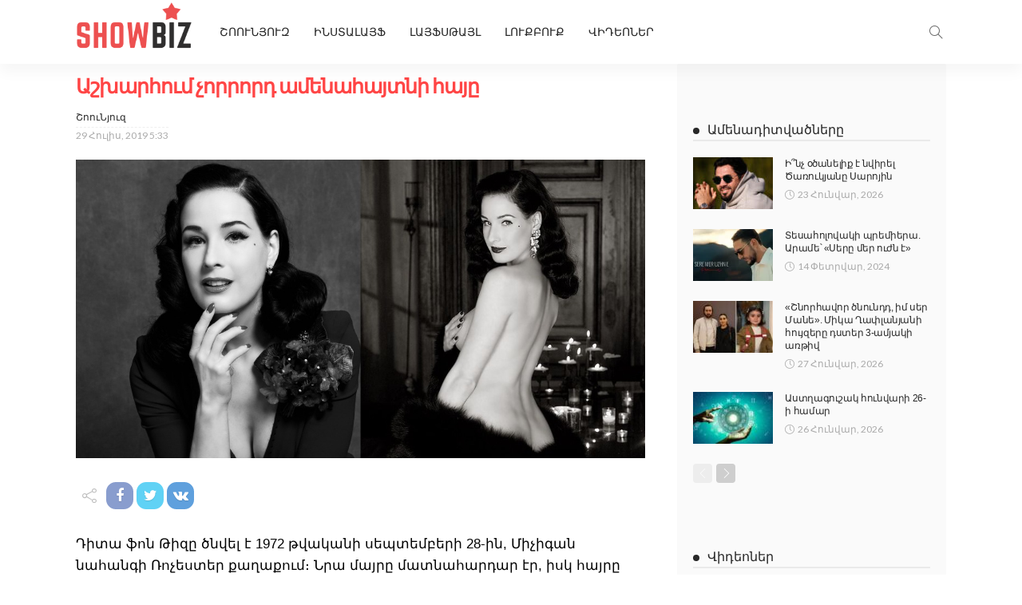

--- FILE ---
content_type: text/html; charset=UTF-8
request_url: https://showbiz.am/5782/
body_size: 21887
content:
<!DOCTYPE html>
<html lang="hy-AM">
<head>
	<meta charset="UTF-8"/>
	<meta http-equiv="X-UA-Compatible" content="IE=edge">
	<meta name="viewport" content="width=device-width, initial-scale=1.0">

	<title>Աշխարհում չորրորդ ամենահայտնի հայը &#8211; Showbiz.am</title>
<script type="application/javascript">var newsmax_ruby_ajax_url = "https://showbiz.am/wp-admin/admin-ajax.php"</script><meta name='robots' content='max-image-preview:large' />
<link rel='dns-prefetch' href='//fonts.googleapis.com' />
<link rel="alternate" type="application/rss+xml" title="Showbiz.am &raquo; Feed" href="https://showbiz.am/feed/" />
<link rel="alternate" title="oEmbed (JSON)" type="application/json+oembed" href="https://showbiz.am/wp-json/oembed/1.0/embed?url=https%3A%2F%2Fshowbiz.am%2F5782%2F" />
<link rel="alternate" title="oEmbed (XML)" type="text/xml+oembed" href="https://showbiz.am/wp-json/oembed/1.0/embed?url=https%3A%2F%2Fshowbiz.am%2F5782%2F&#038;format=xml" />
<style id='wp-img-auto-sizes-contain-inline-css'>
img:is([sizes=auto i],[sizes^="auto," i]){contain-intrinsic-size:3000px 1500px}
/*# sourceURL=wp-img-auto-sizes-contain-inline-css */
</style>
<link rel='stylesheet' id='newsmax_ruby_core_style-css' href='https://showbiz.am/wp-content/plugins/newsmax-core/assets/style.css?ver=3.2' media='all' />
<link rel='stylesheet' id='dashicons-css' href='https://showbiz.am/wp-includes/css/dashicons.min.css?ver=6.9' media='all' />
<link rel='stylesheet' id='post-views-counter-frontend-css' href='https://showbiz.am/wp-content/plugins/post-views-counter/css/frontend.min.css?ver=1.5.5' media='all' />
<style id='wp-emoji-styles-inline-css'>

	img.wp-smiley, img.emoji {
		display: inline !important;
		border: none !important;
		box-shadow: none !important;
		height: 1em !important;
		width: 1em !important;
		margin: 0 0.07em !important;
		vertical-align: -0.1em !important;
		background: none !important;
		padding: 0 !important;
	}
/*# sourceURL=wp-emoji-styles-inline-css */
</style>
<style id='wp-block-library-inline-css'>
:root{--wp-block-synced-color:#7a00df;--wp-block-synced-color--rgb:122,0,223;--wp-bound-block-color:var(--wp-block-synced-color);--wp-editor-canvas-background:#ddd;--wp-admin-theme-color:#007cba;--wp-admin-theme-color--rgb:0,124,186;--wp-admin-theme-color-darker-10:#006ba1;--wp-admin-theme-color-darker-10--rgb:0,107,160.5;--wp-admin-theme-color-darker-20:#005a87;--wp-admin-theme-color-darker-20--rgb:0,90,135;--wp-admin-border-width-focus:2px}@media (min-resolution:192dpi){:root{--wp-admin-border-width-focus:1.5px}}.wp-element-button{cursor:pointer}:root .has-very-light-gray-background-color{background-color:#eee}:root .has-very-dark-gray-background-color{background-color:#313131}:root .has-very-light-gray-color{color:#eee}:root .has-very-dark-gray-color{color:#313131}:root .has-vivid-green-cyan-to-vivid-cyan-blue-gradient-background{background:linear-gradient(135deg,#00d084,#0693e3)}:root .has-purple-crush-gradient-background{background:linear-gradient(135deg,#34e2e4,#4721fb 50%,#ab1dfe)}:root .has-hazy-dawn-gradient-background{background:linear-gradient(135deg,#faaca8,#dad0ec)}:root .has-subdued-olive-gradient-background{background:linear-gradient(135deg,#fafae1,#67a671)}:root .has-atomic-cream-gradient-background{background:linear-gradient(135deg,#fdd79a,#004a59)}:root .has-nightshade-gradient-background{background:linear-gradient(135deg,#330968,#31cdcf)}:root .has-midnight-gradient-background{background:linear-gradient(135deg,#020381,#2874fc)}:root{--wp--preset--font-size--normal:16px;--wp--preset--font-size--huge:42px}.has-regular-font-size{font-size:1em}.has-larger-font-size{font-size:2.625em}.has-normal-font-size{font-size:var(--wp--preset--font-size--normal)}.has-huge-font-size{font-size:var(--wp--preset--font-size--huge)}.has-text-align-center{text-align:center}.has-text-align-left{text-align:left}.has-text-align-right{text-align:right}.has-fit-text{white-space:nowrap!important}#end-resizable-editor-section{display:none}.aligncenter{clear:both}.items-justified-left{justify-content:flex-start}.items-justified-center{justify-content:center}.items-justified-right{justify-content:flex-end}.items-justified-space-between{justify-content:space-between}.screen-reader-text{border:0;clip-path:inset(50%);height:1px;margin:-1px;overflow:hidden;padding:0;position:absolute;width:1px;word-wrap:normal!important}.screen-reader-text:focus{background-color:#ddd;clip-path:none;color:#444;display:block;font-size:1em;height:auto;left:5px;line-height:normal;padding:15px 23px 14px;text-decoration:none;top:5px;width:auto;z-index:100000}html :where(.has-border-color){border-style:solid}html :where([style*=border-top-color]){border-top-style:solid}html :where([style*=border-right-color]){border-right-style:solid}html :where([style*=border-bottom-color]){border-bottom-style:solid}html :where([style*=border-left-color]){border-left-style:solid}html :where([style*=border-width]){border-style:solid}html :where([style*=border-top-width]){border-top-style:solid}html :where([style*=border-right-width]){border-right-style:solid}html :where([style*=border-bottom-width]){border-bottom-style:solid}html :where([style*=border-left-width]){border-left-style:solid}html :where(img[class*=wp-image-]){height:auto;max-width:100%}:where(figure){margin:0 0 1em}html :where(.is-position-sticky){--wp-admin--admin-bar--position-offset:var(--wp-admin--admin-bar--height,0px)}@media screen and (max-width:600px){html :where(.is-position-sticky){--wp-admin--admin-bar--position-offset:0px}}

/*# sourceURL=wp-block-library-inline-css */
</style><style id='wp-block-paragraph-inline-css'>
.is-small-text{font-size:.875em}.is-regular-text{font-size:1em}.is-large-text{font-size:2.25em}.is-larger-text{font-size:3em}.has-drop-cap:not(:focus):first-letter{float:left;font-size:8.4em;font-style:normal;font-weight:100;line-height:.68;margin:.05em .1em 0 0;text-transform:uppercase}body.rtl .has-drop-cap:not(:focus):first-letter{float:none;margin-left:.1em}p.has-drop-cap.has-background{overflow:hidden}:root :where(p.has-background){padding:1.25em 2.375em}:where(p.has-text-color:not(.has-link-color)) a{color:inherit}p.has-text-align-left[style*="writing-mode:vertical-lr"],p.has-text-align-right[style*="writing-mode:vertical-rl"]{rotate:180deg}
/*# sourceURL=https://showbiz.am/wp-includes/blocks/paragraph/style.min.css */
</style>
<style id='global-styles-inline-css'>
:root{--wp--preset--aspect-ratio--square: 1;--wp--preset--aspect-ratio--4-3: 4/3;--wp--preset--aspect-ratio--3-4: 3/4;--wp--preset--aspect-ratio--3-2: 3/2;--wp--preset--aspect-ratio--2-3: 2/3;--wp--preset--aspect-ratio--16-9: 16/9;--wp--preset--aspect-ratio--9-16: 9/16;--wp--preset--color--black: #000000;--wp--preset--color--cyan-bluish-gray: #abb8c3;--wp--preset--color--white: #ffffff;--wp--preset--color--pale-pink: #f78da7;--wp--preset--color--vivid-red: #cf2e2e;--wp--preset--color--luminous-vivid-orange: #ff6900;--wp--preset--color--luminous-vivid-amber: #fcb900;--wp--preset--color--light-green-cyan: #7bdcb5;--wp--preset--color--vivid-green-cyan: #00d084;--wp--preset--color--pale-cyan-blue: #8ed1fc;--wp--preset--color--vivid-cyan-blue: #0693e3;--wp--preset--color--vivid-purple: #9b51e0;--wp--preset--gradient--vivid-cyan-blue-to-vivid-purple: linear-gradient(135deg,rgb(6,147,227) 0%,rgb(155,81,224) 100%);--wp--preset--gradient--light-green-cyan-to-vivid-green-cyan: linear-gradient(135deg,rgb(122,220,180) 0%,rgb(0,208,130) 100%);--wp--preset--gradient--luminous-vivid-amber-to-luminous-vivid-orange: linear-gradient(135deg,rgb(252,185,0) 0%,rgb(255,105,0) 100%);--wp--preset--gradient--luminous-vivid-orange-to-vivid-red: linear-gradient(135deg,rgb(255,105,0) 0%,rgb(207,46,46) 100%);--wp--preset--gradient--very-light-gray-to-cyan-bluish-gray: linear-gradient(135deg,rgb(238,238,238) 0%,rgb(169,184,195) 100%);--wp--preset--gradient--cool-to-warm-spectrum: linear-gradient(135deg,rgb(74,234,220) 0%,rgb(151,120,209) 20%,rgb(207,42,186) 40%,rgb(238,44,130) 60%,rgb(251,105,98) 80%,rgb(254,248,76) 100%);--wp--preset--gradient--blush-light-purple: linear-gradient(135deg,rgb(255,206,236) 0%,rgb(152,150,240) 100%);--wp--preset--gradient--blush-bordeaux: linear-gradient(135deg,rgb(254,205,165) 0%,rgb(254,45,45) 50%,rgb(107,0,62) 100%);--wp--preset--gradient--luminous-dusk: linear-gradient(135deg,rgb(255,203,112) 0%,rgb(199,81,192) 50%,rgb(65,88,208) 100%);--wp--preset--gradient--pale-ocean: linear-gradient(135deg,rgb(255,245,203) 0%,rgb(182,227,212) 50%,rgb(51,167,181) 100%);--wp--preset--gradient--electric-grass: linear-gradient(135deg,rgb(202,248,128) 0%,rgb(113,206,126) 100%);--wp--preset--gradient--midnight: linear-gradient(135deg,rgb(2,3,129) 0%,rgb(40,116,252) 100%);--wp--preset--font-size--small: 13px;--wp--preset--font-size--medium: 20px;--wp--preset--font-size--large: 36px;--wp--preset--font-size--x-large: 42px;--wp--preset--spacing--20: 0.44rem;--wp--preset--spacing--30: 0.67rem;--wp--preset--spacing--40: 1rem;--wp--preset--spacing--50: 1.5rem;--wp--preset--spacing--60: 2.25rem;--wp--preset--spacing--70: 3.38rem;--wp--preset--spacing--80: 5.06rem;--wp--preset--shadow--natural: 6px 6px 9px rgba(0, 0, 0, 0.2);--wp--preset--shadow--deep: 12px 12px 50px rgba(0, 0, 0, 0.4);--wp--preset--shadow--sharp: 6px 6px 0px rgba(0, 0, 0, 0.2);--wp--preset--shadow--outlined: 6px 6px 0px -3px rgb(255, 255, 255), 6px 6px rgb(0, 0, 0);--wp--preset--shadow--crisp: 6px 6px 0px rgb(0, 0, 0);}:where(.is-layout-flex){gap: 0.5em;}:where(.is-layout-grid){gap: 0.5em;}body .is-layout-flex{display: flex;}.is-layout-flex{flex-wrap: wrap;align-items: center;}.is-layout-flex > :is(*, div){margin: 0;}body .is-layout-grid{display: grid;}.is-layout-grid > :is(*, div){margin: 0;}:where(.wp-block-columns.is-layout-flex){gap: 2em;}:where(.wp-block-columns.is-layout-grid){gap: 2em;}:where(.wp-block-post-template.is-layout-flex){gap: 1.25em;}:where(.wp-block-post-template.is-layout-grid){gap: 1.25em;}.has-black-color{color: var(--wp--preset--color--black) !important;}.has-cyan-bluish-gray-color{color: var(--wp--preset--color--cyan-bluish-gray) !important;}.has-white-color{color: var(--wp--preset--color--white) !important;}.has-pale-pink-color{color: var(--wp--preset--color--pale-pink) !important;}.has-vivid-red-color{color: var(--wp--preset--color--vivid-red) !important;}.has-luminous-vivid-orange-color{color: var(--wp--preset--color--luminous-vivid-orange) !important;}.has-luminous-vivid-amber-color{color: var(--wp--preset--color--luminous-vivid-amber) !important;}.has-light-green-cyan-color{color: var(--wp--preset--color--light-green-cyan) !important;}.has-vivid-green-cyan-color{color: var(--wp--preset--color--vivid-green-cyan) !important;}.has-pale-cyan-blue-color{color: var(--wp--preset--color--pale-cyan-blue) !important;}.has-vivid-cyan-blue-color{color: var(--wp--preset--color--vivid-cyan-blue) !important;}.has-vivid-purple-color{color: var(--wp--preset--color--vivid-purple) !important;}.has-black-background-color{background-color: var(--wp--preset--color--black) !important;}.has-cyan-bluish-gray-background-color{background-color: var(--wp--preset--color--cyan-bluish-gray) !important;}.has-white-background-color{background-color: var(--wp--preset--color--white) !important;}.has-pale-pink-background-color{background-color: var(--wp--preset--color--pale-pink) !important;}.has-vivid-red-background-color{background-color: var(--wp--preset--color--vivid-red) !important;}.has-luminous-vivid-orange-background-color{background-color: var(--wp--preset--color--luminous-vivid-orange) !important;}.has-luminous-vivid-amber-background-color{background-color: var(--wp--preset--color--luminous-vivid-amber) !important;}.has-light-green-cyan-background-color{background-color: var(--wp--preset--color--light-green-cyan) !important;}.has-vivid-green-cyan-background-color{background-color: var(--wp--preset--color--vivid-green-cyan) !important;}.has-pale-cyan-blue-background-color{background-color: var(--wp--preset--color--pale-cyan-blue) !important;}.has-vivid-cyan-blue-background-color{background-color: var(--wp--preset--color--vivid-cyan-blue) !important;}.has-vivid-purple-background-color{background-color: var(--wp--preset--color--vivid-purple) !important;}.has-black-border-color{border-color: var(--wp--preset--color--black) !important;}.has-cyan-bluish-gray-border-color{border-color: var(--wp--preset--color--cyan-bluish-gray) !important;}.has-white-border-color{border-color: var(--wp--preset--color--white) !important;}.has-pale-pink-border-color{border-color: var(--wp--preset--color--pale-pink) !important;}.has-vivid-red-border-color{border-color: var(--wp--preset--color--vivid-red) !important;}.has-luminous-vivid-orange-border-color{border-color: var(--wp--preset--color--luminous-vivid-orange) !important;}.has-luminous-vivid-amber-border-color{border-color: var(--wp--preset--color--luminous-vivid-amber) !important;}.has-light-green-cyan-border-color{border-color: var(--wp--preset--color--light-green-cyan) !important;}.has-vivid-green-cyan-border-color{border-color: var(--wp--preset--color--vivid-green-cyan) !important;}.has-pale-cyan-blue-border-color{border-color: var(--wp--preset--color--pale-cyan-blue) !important;}.has-vivid-cyan-blue-border-color{border-color: var(--wp--preset--color--vivid-cyan-blue) !important;}.has-vivid-purple-border-color{border-color: var(--wp--preset--color--vivid-purple) !important;}.has-vivid-cyan-blue-to-vivid-purple-gradient-background{background: var(--wp--preset--gradient--vivid-cyan-blue-to-vivid-purple) !important;}.has-light-green-cyan-to-vivid-green-cyan-gradient-background{background: var(--wp--preset--gradient--light-green-cyan-to-vivid-green-cyan) !important;}.has-luminous-vivid-amber-to-luminous-vivid-orange-gradient-background{background: var(--wp--preset--gradient--luminous-vivid-amber-to-luminous-vivid-orange) !important;}.has-luminous-vivid-orange-to-vivid-red-gradient-background{background: var(--wp--preset--gradient--luminous-vivid-orange-to-vivid-red) !important;}.has-very-light-gray-to-cyan-bluish-gray-gradient-background{background: var(--wp--preset--gradient--very-light-gray-to-cyan-bluish-gray) !important;}.has-cool-to-warm-spectrum-gradient-background{background: var(--wp--preset--gradient--cool-to-warm-spectrum) !important;}.has-blush-light-purple-gradient-background{background: var(--wp--preset--gradient--blush-light-purple) !important;}.has-blush-bordeaux-gradient-background{background: var(--wp--preset--gradient--blush-bordeaux) !important;}.has-luminous-dusk-gradient-background{background: var(--wp--preset--gradient--luminous-dusk) !important;}.has-pale-ocean-gradient-background{background: var(--wp--preset--gradient--pale-ocean) !important;}.has-electric-grass-gradient-background{background: var(--wp--preset--gradient--electric-grass) !important;}.has-midnight-gradient-background{background: var(--wp--preset--gradient--midnight) !important;}.has-small-font-size{font-size: var(--wp--preset--font-size--small) !important;}.has-medium-font-size{font-size: var(--wp--preset--font-size--medium) !important;}.has-large-font-size{font-size: var(--wp--preset--font-size--large) !important;}.has-x-large-font-size{font-size: var(--wp--preset--font-size--x-large) !important;}
/*# sourceURL=global-styles-inline-css */
</style>

<style id='classic-theme-styles-inline-css'>
/*! This file is auto-generated */
.wp-block-button__link{color:#fff;background-color:#32373c;border-radius:9999px;box-shadow:none;text-decoration:none;padding:calc(.667em + 2px) calc(1.333em + 2px);font-size:1.125em}.wp-block-file__button{background:#32373c;color:#fff;text-decoration:none}
/*# sourceURL=/wp-includes/css/classic-themes.min.css */
</style>
<link rel='stylesheet' id='bootstrap-css' href='https://showbiz.am/wp-content/themes/newsmax_/assets/external/bootstrap.css?ver=v3.3.1' media='all' />
<link rel='stylesheet' id='font-awesome-css' href='https://showbiz.am/wp-content/themes/newsmax_/assets/external/font-awesome.css?ver=v4.7.0' media='all' />
<link rel='stylesheet' id='simple-line-icons-css' href='https://showbiz.am/wp-content/themes/newsmax_/assets/external/simple-line-icons.css?ver=v2.4.0' media='all' />
<link rel='stylesheet' id='newsmax-miscellaneous-css' href='https://showbiz.am/wp-content/themes/newsmax_/assets/css/miscellaneous.css?ver=8.8' media='all' />
<link rel='stylesheet' id='newsmax-ruby-main-css' href='https://showbiz.am/wp-content/themes/newsmax_/assets/css/main.css?ver=8.8' media='all' />
<link rel='stylesheet' id='newsmax-ruby-responsive-css' href='https://showbiz.am/wp-content/themes/newsmax_/assets/css/responsive.css?ver=8.8' media='all' />
<link rel='stylesheet' id='newsmax-ruby-style-css' href='https://showbiz.am/wp-content/themes/newsmax_/style.css?ver=8.8' media='all' />
<style id='newsmax-ruby-style-inline-css'>
.small-menu-inner > li > a, .breadcrumb-wrap, .widget-btn { font-family: Poppins;}.small-menu-inner > li > a, .widget-btn { font-weight: 500;}.small-menu-inner .sub-menu { font-family: Poppins;}h1 {font-family:Poppins;}h1 {font-weight:700;}h2 {font-family:Poppins;}h2 {font-weight:700;}h3 {font-family:Poppins;}h3 {font-weight:700;}h4 {font-family:Poppins;}h4 {font-weight:700;}h5 {font-family:Poppins;}h5 {font-weight:700;}h6 {font-family:Poppins;}h6 {font-weight:700;}@media only screen and (min-width: 992px) and (max-width: 1199px) {body .post-title.is-size-0 {}body .post-title.is-size-1 {}body .post-title.is-size-2 {}body .post-title.is-size-3 {}body .post-title.is-size-4 {}}@media only screen and (max-width: 991px) {body .post-title.is-size-0 {}body .post-title.is-size-1 {}body .post-title.is-size-2 {}body .post-title.is-size-3 {}body .post-title.is-size-4 {}}@media only screen and (max-width: 767px) {body .post-title.is-size-0 {}body .post-title.is-size-1 {}body .post-title.is-size-2 {}body .post-title.is-size-3 {}body .post-title.is-size-4, .post-list-2 .post-title a, .post-list-3 .post-title a {}}@media only screen and (max-width: 767px) {body, p {}.post-excerpt p {}.entry h1 {}.entry h2 {}.entry h3 {}.entry h4 {}.entry h5 {}.entry h6 {}}.single .post-title.single-title {color :#ff4545!important;}.post-meta-info-duration { font-family:Lato;}.widget_recent_entries li a, .recentcomments a, .wp-block-latest-posts a { font-family:Poppins;}
#newsmax_ruby_navbar_widget_button-_multiwidget .widget-btn {}#newsmax_ruby_navbar_widget_button-_multiwidget .widget-btn:hover {}
/*# sourceURL=newsmax-ruby-style-inline-css */
</style>
<link rel='stylesheet' id='redux-google-fonts-newsmax_ruby_theme_options-css' href='https://fonts.googleapis.com/css?family=Lato%3A100%2C300%2C400%2C700%2C900%2C100italic%2C300italic%2C400italic%2C700italic%2C900italic%7CPoppins%3A700%2C500%2C400%2C300&#038;font-display=swap&#038;ver=1689149227' media='all' />
<script src="https://showbiz.am/wp-includes/js/jquery/jquery.min.js?ver=3.7.1" id="jquery-core-js"></script>
<script src="https://showbiz.am/wp-includes/js/jquery/jquery-migrate.min.js?ver=3.4.1" id="jquery-migrate-js"></script>
<script id="post-views-counter-frontend-js-before">
var pvcArgsFrontend = {"mode":"js","postID":5782,"requestURL":"https:\/\/showbiz.am\/wp-admin\/admin-ajax.php","nonce":"29cab44d11","dataStorage":"cookies","multisite":false,"path":"\/","domain":""};

//# sourceURL=post-views-counter-frontend-js-before
</script>
<script src="https://showbiz.am/wp-content/plugins/post-views-counter/js/frontend.min.js?ver=1.5.5" id="post-views-counter-frontend-js"></script>
<link rel="https://api.w.org/" href="https://showbiz.am/wp-json/" /><link rel="alternate" title="JSON" type="application/json" href="https://showbiz.am/wp-json/wp/v2/posts/5782" /><link rel="EditURI" type="application/rsd+xml" title="RSD" href="https://showbiz.am/xmlrpc.php?rsd" />
<meta name="generator" content="WordPress 6.9" />
<link rel="canonical" href="https://showbiz.am/5782/" />
<link rel='shortlink' href='https://showbiz.am/?p=5782' />
			<meta property="fb:pages" content="451679264906348" />
							<meta property="ia:markup_url" content="https://showbiz.am/5782/?ia_markup=1" />
				<meta property="og:title" content="Աշխարհում չորրորդ ամենահայտնի հայը"/><meta property="og:type" content="article"/><meta property="og:url" content="https://showbiz.am/5782/"/><meta property="og:site_name" content="Showbiz.am"/><meta property="og:description" content="Դիտա ֆոն Թիզը ծնվել է 1972 թվականի սեպտեմբերի 28-ին, Միչիգան նահանգի Ռոչեստեր քաղաքում։ Նրա մայրը մատնահարդար էր, իսկ հայրը երթուղայինի վարորդ։ Գեղեցկուհին ապրել է աղքատ ընտանիքում և աշխատել է 14 տարեկանից։ Դիտան միշտ երազել է հասնել մեծ հաջողությունների, որպեսզի կարողանա գնել ծնողների սրտի ուզածը։ Դիտա Ֆոն Թիզը շատ է պատմել, որ իր բոլոր նպատակներին հասել [&hellip;]"/><meta property="og:image" content="https://showbiz.am/wp-content/uploads/2019/07/pjimage-2019-07-29T093227.911.jpg"/><link rel="icon" href="https://showbiz.am/wp-content/uploads/2019/07/logo-1.png" sizes="32x32" />
<link rel="icon" href="https://showbiz.am/wp-content/uploads/2019/07/logo-1.png" sizes="192x192" />
<link rel="apple-touch-icon" href="https://showbiz.am/wp-content/uploads/2019/07/logo-1.png" />
<meta name="msapplication-TileImage" content="https://showbiz.am/wp-content/uploads/2019/07/logo-1.png" />
<style type="text/css" title="dynamic-css" class="options-output">.banner-wrap{background-color:#ffffff;background-repeat:no-repeat;background-size:cover;background-attachment:fixed;background-position:center center;}.footer-inner{background-color:#282828;background-repeat:no-repeat;background-size:cover;background-attachment:fixed;background-position:center center;}body,p{font-family:Lato;font-weight:400;font-style:normal;}.post-title.is-size-0{font-family:Poppins;font-weight:700;font-style:normal;}.post-title.is-size-1{font-family:Poppins;font-weight:700;font-style:normal;}.post-title.is-size-2{font-family:Poppins;font-weight:500;font-style:normal;}.post-title.is-size-3{font-family:Poppins;font-weight:500;font-style:normal;}.post-title.is-size-4{font-family:Poppins;font-weight:500;font-style:normal;}.post-cat-info{font-family:Lato;text-transform:uppercase;font-weight:700;font-style:normal;}.post-meta-info{font-family:Lato;font-weight:400;font-style:normal;color:#aaaaaa;}.post-btn a{font-family:Lato;font-weight:400;font-style:normal;font-size:11px;}.block-header-wrap,.is-block-header-style-5 .block-header-wrap{font-family:Poppins;text-transform:none;font-weight:400;font-style:normal;font-size:18px;}.widget-title, .is-block-header-style-5 .widget-title.block-title{font-family:Poppins;text-transform:none;font-weight:400;font-style:normal;font-size:16px;}.main-menu-inner > li > a{font-family:Poppins;text-transform:uppercase;font-weight:500;font-style:normal;}.navbar-wrap .is-sub-default{font-family:Poppins;text-transform:capitalize;font-weight:400;font-style:normal;}.topbar-wrap{font-family:Poppins;text-transform:capitalize;font-weight:300;font-style:normal;}.off-canvas-nav-wrap{font-family:Poppins;text-transform:uppercase;font-weight:500;font-style:normal;}.off-canvas-nav-wrap .sub-menu a{font-family:Poppins;text-transform:uppercase;font-weight:500;font-style:normal;}.logo-wrap.is-logo-text .logo-title,.off-canvas-logo-wrap.is-logo-text .logo-text{font-family:Poppins;font-weight:700;font-style:normal;}.site-tagline{font-family:Poppins;font-weight:400;font-style:normal;}.logo-mobile-wrap .logo-text{font-family:Poppins;text-transform:uppercase;font-weight:normal;font-style:normal;}.entry h1{font-family:Poppins;font-weight:700;font-style:normal;}.entry h2{font-family:Poppins;font-weight:700;font-style:normal;}.entry h3{font-family:Poppins;font-weight:700;font-style:normal;}.entry h4{font-family:Poppins;font-weight:700;font-style:normal;}.entry h5{font-family:Poppins;font-weight:700;font-style:normal;}.entry h6{font-family:Poppins;font-weight:700;font-style:normal;}</style></head>
<body data-rsssl=1 class="wp-singular post-template-default single single-post postid-5782 single-format-standard wp-theme-newsmax_ ruby-body is-holder is-site-fullwidth is-sidebar-style-1 is-breadcrumb is-tooltips is-back-top is-block-header-style-1 is-cat-style-1 is-btn-style-1 is-ajax-view" data-slider_autoplay="1" data-slider_play_speed="5550" >
	<script>
  window.fbAsyncInit = function() {
    FB.init({
      appId      : '712462700156220',
      xfbml      : true,
      version    : 'v12.0'
    });
    FB.AppEvents.logPageView();
  };

  (function(d, s, id){
     var js, fjs = d.getElementsByTagName(s)[0];
     if (d.getElementById(id)) {return;}
     js = d.createElement(s); js.id = id;
     js.src = "https://connect.facebook.net/en_US/sdk.js";
     fjs.parentNode.insertBefore(js, fjs);
   }(document, 'script', 'facebook-jssdk'));
</script>
	

<div class="off-canvas-wrap is-light-style is-dark-text">
	<a href="#" id="ruby-off-canvas-close-btn"><i class="ruby-close-btn"></i></a>
	<div class="off-canvas-inner">

		
		
		
					<div id="ruby-off-canvas-nav" class="off-canvas-nav-wrap">
				<div class="menu-topbar-navigation-container"><ul id="offcanvas-menu" class="off-canvas-nav-inner"><li id="menu-item-84688" class="menu-item menu-item-type-custom menu-item-object-custom menu-item-84688"><a href="/lrahos/">ՇՈՈՒՆՅՈՒԶ</a></li>
<li id="menu-item-84681" class="menu-item menu-item-type-taxonomy menu-item-object-category menu-item-84681 is-category-34"><a href="https://showbiz.am/category/%d5%ab%d5%b6%d5%bd%d5%bf%d5%a1%d5%ac%d5%a1%d5%b5%d6%86/">ԻնստաԼայֆ</a></li>
<li id="menu-item-84683" class="menu-item menu-item-type-taxonomy menu-item-object-category menu-item-84683 is-category-31"><a href="https://showbiz.am/category/%d5%ac%d5%a1%d5%b5%d6%86%d5%bd%d5%a9%d5%a1%d5%b5%d5%ac/">ԼայֆՍթայլ</a></li>
<li id="menu-item-84684" class="menu-item menu-item-type-taxonomy menu-item-object-category menu-item-84684 is-category-30"><a href="https://showbiz.am/category/%d5%ac%d5%b8%d6%82%d6%84%d5%a2%d5%b8%d6%82%d6%84/">ԼուքԲուք</a></li>
<li id="menu-item-84682" class="menu-item menu-item-type-taxonomy menu-item-object-category menu-item-84682 is-category-32"><a href="https://showbiz.am/category/%d5%be%d5%ab%d5%a4%d5%a5%d5%b8%d5%b6%d5%a5%d6%80/">Վիդեոներ</a></li>
</ul></div>			</div>
		
			</div>
</div><div id="ruby-site" class="site-outer">
	<div class="header-wrap header-style-2">
	<div class="header-inner">
				
		<div class="navbar-outer clearfix">
			<div class="navbar-wrap">
				<div class="ruby-container">
					<div class="navbar-inner container-inner clearfix">
						<div class="navbar-mobile">
							<div class="off-canvas-btn-wrap">
	<div class="off-canvas-btn">
		<a href="#" class="ruby-toggle" title="off-canvas button">
			<span class="icon-toggle"></span>
		</a>
	</div>
</div>
							
<a class="logo-text" href="/">
	<div class="logo-mobile-wrap is-logo-text">
	
	</div></a>
						</div><!--#mobile -->
						<div class="navbar-left">
								<div class="logo-wrap is-logo-text">
		<div class="logo-inner">
			<a class="logo-text" href="https://showbiz.am/">
									
							</a>
						
					</div>
	</div>
														<nav id="ruby-main-menu" class="main-menu-wrap"  itemscope  itemtype="https://schema.org/SiteNavigationElement" >
	<div class="menu-topbar-navigation-container"><ul id="main-menu" class="main-menu-inner"><li class="menu-item menu-item-type-custom menu-item-object-custom menu-item-84688"><a href="/lrahos/">ՇՈՈՒՆՅՈՒԶ</a></li><li class="menu-item menu-item-type-taxonomy menu-item-object-category menu-item-84681 is-category-34"><a href="https://showbiz.am/category/%d5%ab%d5%b6%d5%bd%d5%bf%d5%a1%d5%ac%d5%a1%d5%b5%d6%86/">ԻնստաԼայֆ</a></li><li class="menu-item menu-item-type-taxonomy menu-item-object-category menu-item-84683 is-category-31"><a href="https://showbiz.am/category/%d5%ac%d5%a1%d5%b5%d6%86%d5%bd%d5%a9%d5%a1%d5%b5%d5%ac/">ԼայֆՍթայլ</a></li><li class="menu-item menu-item-type-taxonomy menu-item-object-category menu-item-84684 is-category-30"><a href="https://showbiz.am/category/%d5%ac%d5%b8%d6%82%d6%84%d5%a2%d5%b8%d6%82%d6%84/">ԼուքԲուք</a></li><li class="menu-item menu-item-type-taxonomy menu-item-object-category menu-item-84682 is-category-32"><a href="https://showbiz.am/category/%d5%be%d5%ab%d5%a4%d5%a5%d5%b8%d5%b6%d5%a5%d6%80/">Վիդեոներ</a></li></ul></div></nav>						</div>
						<div class="navbar-right">
							<div class="navbar-elements">
																<div class="navbar-search">
	<a href="#" id="ruby-navbar-search-icon" data-mfp-src="#ruby-header-search-popup" data-effect="mpf-ruby-effect header-search-popup-outer" title="search" class="navbar-search-icon">
		<i class="icon-simple icon-magnifier"></i>
	</a>
</div>
															</div>
						</div>
					</div>
				</div>
			</div>
		</div>
	</div>

	<div id="ruby-header-search-popup" class="header-search-popup mfp-hide mfp-animation">
	<div class="header-search-popup-inner is-light-text">
		<form class="search-form" method="get" action="https://showbiz.am/">
			<fieldset>
				<input id="ruby-search-input" type="text" class="field" name="s" value="" placeholder="Type to search&hellip;" autocomplete="off">
				<button type="submit" value="" class="btn"><i class="icon-simple icon-magnifier" aria-hidden="true"></i></button>
			</fieldset>
			<div class="header-search-result"></div>
		</form>
	</div>
</div>	
</div>	<div class="site-wrap">
		<div class="site-mask"></div>
		<div class="site-inner"><div class="single-post-outer clearfix"><article id="5782" class="single-post-wrap single-post-1 is-single-left ruby-ajax-view-add post-5782 post type-post status-publish format-standard has-post-thumbnail hentry category-38 tag-69 tag-968 tag-969 tag-970 tag-971 tag-243"  itemscope  itemtype="https://schema.org/Article"  data-post_id ="5782"><div class="ruby-page-wrap ruby-section row is-sidebar-right ruby-container single-wrap">		<div style="display:none" id="site-breadcrumb" class="breadcrumb-outer">
						<div class="breadcrumb-wrap">
				<div class="breadcrumb-inner ruby-container">
									</div>
			</div>
					</div>
		<div class="ruby-content-wrap single-inner col-sm-8 col-xs-12 content-with-sidebar" ><div class="single-post-header"><div class="post-cat-info single-post-cat-info"><a style="display:none" class="cat-info-el cat-info-id-38" href="https://showbiz.am/category/%d5%b7%d5%b8%d5%b8%d6%82%d5%b6%d5%b5%d5%b8%d6%82%d5%a6/" title="ՇոուՆյուզ">ՇոուՆյուզ</a></div><h1 class="single-title post-title entry-title is-size-1" itemprop="headline">Աշխարհում չորրորդ ամենահայտնի հայը</h1><div class="single-post-meta-info clearfix"><div class="single-post-meta-info-inner"><div class="post-meta-info is-show-icon"><span class="meta-info-el meta-info-cat"><a class="info-cat-el" href="https://showbiz.am/category/%d5%b7%d5%b8%d5%b8%d6%82%d5%b6%d5%b5%d5%b8%d6%82%d5%a6/" title="ՇոուՆյուզ">ՇոուՆյուզ</a></span></div><div class="meta-info-date-full"><span class="meta-info-date-full-inner"><span></span> <time class="date published" datetime="2019-07-29T05:33:44+00:00">29 Հուլիս, 2019 5:33</time><time class="updated" datetime="2019-07-29T05:35:31+04:00">July 29, 2019</time></span></div></div></div><div class="single-post-thumb-outer"><div class="post-thumb"><img width="1200" height="630" src="https://showbiz.am/wp-content/uploads/2019/07/pjimage-2019-07-29T093227.911.jpg" class="attachment-full size-full wp-post-image" alt="" decoding="async" fetchpriority="high" srcset="https://showbiz.am/wp-content/uploads/2019/07/pjimage-2019-07-29T093227.911.jpg 1200w, https://showbiz.am/wp-content/uploads/2019/07/pjimage-2019-07-29T093227.911-300x158.jpg 300w, https://showbiz.am/wp-content/uploads/2019/07/pjimage-2019-07-29T093227.911-768x403.jpg 768w, https://showbiz.am/wp-content/uploads/2019/07/pjimage-2019-07-29T093227.911-1024x538.jpg 1024w" sizes="(max-width: 1200px) 100vw, 1200px" /></div><div id="adfox_166738818017117630" style="margin:0 auto"></div></div><div class="single-post-action clearfix"><div class="single-post-meta-info-share"><span class="share-bar-el share-bar-label"><i class="icon-simple icon-share"></i></span><a class="share-bar-el icon-facebook" href="https://www.facebook.com/sharer.php?u=https%3A%2F%2Fshowbiz.am%2F5782%2F" onclick="window.open(this.href, 'mywin','left=50,top=50,width=600,height=350,toolbar=0'); return false;"><i class="fa fa-facebook color-facebook"></i></a><a class="share-bar-el icon-twitter" href="https://twitter.com/intent/tweet?text=%D4%B1%D5%B7%D5%AD%D5%A1%D6%80%D5%B0%D5%B8%D6%82%D5%B4+%D5%B9%D5%B8%D6%80%D6%80%D5%B8%D6%80%D5%A4+%D5%A1%D5%B4%D5%A5%D5%B6%D5%A1%D5%B0%D5%A1%D5%B5%D5%BF%D5%B6%D5%AB+%D5%B0%D5%A1%D5%B5%D5%A8&amp;url=https%3A%2F%2Fshowbiz.am%2F5782%2F&amp;via=Showbiz.am"><i class="fa fa-twitter color-twitter"></i><span style="display: none"><script>!function(d,s,id){var js,fjs=d.getElementsByTagName(s)[0];if(!d.getElementById(id)){js=d.createElement(s);js.id=id;js.src="//platform.twitter.com/widgets.js";fjs.parentNode.insertBefore(js,fjs);}}(document,"script","twitter-wjs");</script></span></a><a class="share-bar-el icon-vk" href="https://vkontakte.ru/share.php?url=https://showbiz.am/5782/" onclick="window.open(this.href, 'mywin','left=50,top=50,width=600,height=350,toolbar=0'); return false;"><i class="fa fa-vk"></i></a></div></div></div><div class="single-post-body"><div class="entry single-entry"><div class="entry-content" itemprop="articleBody"><p>Դիտա ֆոն Թիզը ծնվել է 1972 թվականի սեպտեմբերի 28-ին, Միչիգան նահանգի Ռոչեստեր քաղաքում։ Նրա մայրը մատնահարդար էր, իսկ հայրը երթուղայինի վարորդ։<br />
Գեղեցկուհին ապրել է աղքատ ընտանիքում և աշխատել է 14 տարեկանից։ Դիտան միշտ երազել է հասնել մեծ հաջողությունների, որպեսզի կարողանա գնել ծնողների սրտի ուզածը։<br />
Դիտա Ֆոն Թիզը շատ է պատմել, որ իր բոլոր նպատակներին հասել է հանուն ծնողների բարեկեցության։<br />
Դիտան 19 տարեկանում մերկապարուհի է եղել ակումբում, որտեղ էլ նրան նկատել են, և այդպես էլ Թիզը սկսել է իր աստղային կարիերան։<br />
Գեղեցկուհին երկար տարիներ է, ինչ հանդիպում է աշխարհահռչակ ռոք-երաժիշտ Մերիլին Մենսոնի հետ։<br />
Դիտայի պնդմամբ՝ իր հայրն ունի հայկական արմատներ։<br />
Դիտա Ֆոն Թիզն աշխարհի չորրորդ ամենահայտնի հայն է Քիմ Քարդաշյանից, Շերից և Շառլ Ազնավուրից հետո։</p>
<p><img decoding="async" class="wp-image-5783 aligncenter" src="https://showbiz.am/wp-content/uploads/2019/07/41a3e8c629b6c9b8045d498cf9b17c3a-pin-up-makeup-hair-and-makeup-225x300.jpg" alt="" width="840" height="1119" srcset="https://showbiz.am/wp-content/uploads/2019/07/41a3e8c629b6c9b8045d498cf9b17c3a-pin-up-makeup-hair-and-makeup-225x300.jpg 225w, https://showbiz.am/wp-content/uploads/2019/07/41a3e8c629b6c9b8045d498cf9b17c3a-pin-up-makeup-hair-and-makeup.jpg 500w" sizes="(max-width: 840px) 100vw, 840px" /> <img decoding="async" class="wp-image-5784 aligncenter" src="https://showbiz.am/wp-content/uploads/2019/07/dita1-221x300.jpg" alt="" width="840" height="1138" srcset="https://showbiz.am/wp-content/uploads/2019/07/dita1-221x300.jpg 221w, https://showbiz.am/wp-content/uploads/2019/07/dita1.jpg 600w" sizes="(max-width: 840px) 100vw, 840px" /> <img loading="lazy" decoding="async" class="wp-image-5785 aligncenter" src="https://showbiz.am/wp-content/uploads/2019/07/tumblr_mynkaugUuT1qb5l7ro1_500-225x300.jpg" alt="" width="840" height="1121" srcset="https://showbiz.am/wp-content/uploads/2019/07/tumblr_mynkaugUuT1qb5l7ro1_500-225x300.jpg 225w, https://showbiz.am/wp-content/uploads/2019/07/tumblr_mynkaugUuT1qb5l7ro1_500.jpg 500w" sizes="auto, (max-width: 840px) 100vw, 840px" /></p>
<div class="single-post-tag-outer post-title is-size-4"></div></div></div><div class="article-meta is-hidden"><meta itemprop="mainEntityOfPage" content="https://showbiz.am/5782/"><span class="vcard author" itemprop="author" content="Lus Avagyan"><span class="fn">Lus Avagyan</span></span><time class="date published entry-date" datetime="2019-07-29T05:33:44+00:00" content="2019-07-29T05:33:44+00:00" itemprop="datePublished">Հուլիս 29, 2019</time><meta class="updated" itemprop="dateModified" content="2019-07-29T05:35:31+00:00"><span itemprop="image" itemscope itemtype="https://schema.org/ImageObject"><meta itemprop="url" content="https://showbiz.am/wp-content/uploads/2019/07/pjimage-2019-07-29T093227.911.jpg"><meta itemprop="width" content="1200"><meta itemprop="height" content="630"></span><span itemprop="publisher" itemscope itemtype="https://schema.org/Organization"><meta itemprop="name" content="Showbiz.am"></span></div></div><div class="single-post-box-outer"><div class="single-post-box single-post-box-comment"><div class="box-comment-content"></div></div><div class="single-post-box-related clearfix box-related-2"><div class="box-related-header block-header-wrap"><div class="block-header-inner"><div class="block-title"><h3>Կարդացեք նաև</h3></div></div></div><div class="box-related-content row"><div class="post-outer col-sm-4 col-xs-12"><article class="post-wrap post-grid post-grid-3"><div class="post-header"><div class="post-thumb-outer"><div class="post-thumb is-image"><a href="https://showbiz.am/178500/" title="Էվելինա Շահիրյանը տոնել է ծննդյան տարեդարձը" rel="bookmark"><span class="thumbnail-resize"><img width="272" height="170" src="https://showbiz.am/wp-content/uploads/2026/01/152-272x170.png" srcset="https://showbiz.am/wp-content/uploads/2026/01/152-272x170.png 768w, https://showbiz.am/wp-content/uploads/2026/01/152-100x65.png 767w" sizes="(max-width: 767px) 33vw, 768px" alt=""/></span></a></div><div class="post-mask-overlay"></div><div class="post-cat-info is-absolute is-light-text"><a style="display:none" class="cat-info-el cat-info-id-34" href="https://showbiz.am/category/%d5%ab%d5%b6%d5%bd%d5%bf%d5%a1%d5%ac%d5%a1%d5%b5%d6%86/" title="ԻնստաԼայֆ">ԻնստաԼայֆ</a><a style="display:none" class="cat-info-el cat-info-id-38" href="https://showbiz.am/category/%d5%b7%d5%b8%d5%b8%d6%82%d5%b6%d5%b5%d5%b8%d6%82%d5%a6/" title="ՇոուՆյուզ">ՇոուՆյուզ</a></div></div></div><!--#post header--><div class="post-body"><h2 class="post-title entry-title is-size-4"><a class="post-title-link" href="https://showbiz.am/178500/" rel="bookmark" title="Էվելինա Շահիրյանը տոնել է ծննդյան տարեդարձը">Էվելինա Շահիրյանը տոնել է ծննդյան տարեդարձը</a></h2><div class="post-meta-info is-show-icon"><div class="post-meta-info-left"><span class="meta-info-el meta-info-date"><i class="icon-simple icon-clock"></i><span>27 Հունվար, 2026</span></span></div></div></div><!--#post body--></article></div><div class="post-outer col-sm-4 col-xs-12"><article class="post-wrap post-grid post-grid-3"><div class="post-header"><div class="post-thumb-outer"><div class="post-thumb is-image"><a href="https://showbiz.am/178492/" title="Աննա Մանուչարյանի նոր ֆոտոշարքը" rel="bookmark"><span class="thumbnail-resize"><img width="272" height="170" src="https://showbiz.am/wp-content/uploads/2026/01/mixcollage-26-jan-2026-12-31-pm-9023-1769416338521-770x_-272x170.jpg" srcset="https://showbiz.am/wp-content/uploads/2026/01/mixcollage-26-jan-2026-12-31-pm-9023-1769416338521-770x_-272x170.jpg 768w, https://showbiz.am/wp-content/uploads/2026/01/mixcollage-26-jan-2026-12-31-pm-9023-1769416338521-770x_-100x65.jpg 767w" sizes="(max-width: 767px) 33vw, 768px" alt=""/></span></a></div><div class="post-mask-overlay"></div><div class="post-cat-info is-absolute is-light-text"><a style="display:none" class="cat-info-el cat-info-id-34" href="https://showbiz.am/category/%d5%ab%d5%b6%d5%bd%d5%bf%d5%a1%d5%ac%d5%a1%d5%b5%d6%86/" title="ԻնստաԼայֆ">ԻնստաԼայֆ</a><a style="display:none" class="cat-info-el cat-info-id-38" href="https://showbiz.am/category/%d5%b7%d5%b8%d5%b8%d6%82%d5%b6%d5%b5%d5%b8%d6%82%d5%a6/" title="ՇոուՆյուզ">ՇոուՆյուզ</a></div></div></div><!--#post header--><div class="post-body"><h2 class="post-title entry-title is-size-4"><a class="post-title-link" href="https://showbiz.am/178492/" rel="bookmark" title="Աննա Մանուչարյանի նոր ֆոտոշարքը">Աննա Մանուչարյանի նոր ֆոտոշարքը</a></h2><div class="post-meta-info is-show-icon"><div class="post-meta-info-left"><span class="meta-info-el meta-info-date"><i class="icon-simple icon-clock"></i><span>27 Հունվար, 2026</span></span></div></div></div><!--#post body--></article></div><div class="post-outer col-sm-4 col-xs-12"><article class="post-wrap post-grid post-grid-3"><div class="post-header"><div class="post-thumb-outer"><div class="post-thumb is-image"><a href="https://showbiz.am/178487/" title="«Մարդու ձախորդ օրերը դեռևս ձախողում չեն». Անի Քոչար" rel="bookmark"><span class="thumbnail-resize"><img width="272" height="170" src="https://showbiz.am/wp-content/uploads/2026/01/619327903-18552206878002938-6437289517859025279-n-1769411376342-770x_-272x170.jpg" srcset="https://showbiz.am/wp-content/uploads/2026/01/619327903-18552206878002938-6437289517859025279-n-1769411376342-770x_-272x170.jpg 768w, https://showbiz.am/wp-content/uploads/2026/01/619327903-18552206878002938-6437289517859025279-n-1769411376342-770x_-100x65.jpg 767w" sizes="(max-width: 767px) 33vw, 768px" alt=""/></span></a></div><div class="post-mask-overlay"></div><div class="post-cat-info is-absolute is-light-text"><a style="display:none" class="cat-info-el cat-info-id-34" href="https://showbiz.am/category/%d5%ab%d5%b6%d5%bd%d5%bf%d5%a1%d5%ac%d5%a1%d5%b5%d6%86/" title="ԻնստաԼայֆ">ԻնստաԼայֆ</a><a style="display:none" class="cat-info-el cat-info-id-38" href="https://showbiz.am/category/%d5%b7%d5%b8%d5%b8%d6%82%d5%b6%d5%b5%d5%b8%d6%82%d5%a6/" title="ՇոուՆյուզ">ՇոուՆյուզ</a></div></div></div><!--#post header--><div class="post-body"><h2 class="post-title entry-title is-size-4"><a class="post-title-link" href="https://showbiz.am/178487/" rel="bookmark" title="«Մարդու ձախորդ օրերը դեռևս ձախողում չեն». Անի Քոչար">«Մարդու ձախորդ օրերը դեռևս ձախողում չեն». Անի Քոչար</a></h2><div class="post-meta-info is-show-icon"><div class="post-meta-info-left"><span class="meta-info-el meta-info-date"><i class="icon-simple icon-clock"></i><span>27 Հունվար, 2026</span></span></div></div></div><!--#post body--></article></div><div class="post-outer col-sm-4 col-xs-12"><article class="post-wrap post-grid post-grid-3"><div class="post-header"><div class="post-thumb-outer"><div class="post-thumb is-image"><a href="https://showbiz.am/178481/" title="«2004 թվականից միացանք այս մեծ ընտանիքին». Արաքսյա Մելիքյանն արխիվային լուսանկարներ է հրապարակել" rel="bookmark"><span class="thumbnail-resize"><img width="272" height="170" src="https://showbiz.am/wp-content/uploads/2026/01/mixcollage-26-jan-2026-10-37-am-222-1769409441276-770x_-1-272x170.jpg" srcset="https://showbiz.am/wp-content/uploads/2026/01/mixcollage-26-jan-2026-10-37-am-222-1769409441276-770x_-1-272x170.jpg 768w, https://showbiz.am/wp-content/uploads/2026/01/mixcollage-26-jan-2026-10-37-am-222-1769409441276-770x_-1-100x65.jpg 767w" sizes="(max-width: 767px) 33vw, 768px" alt=""/></span></a></div><div class="post-mask-overlay"></div><div class="post-cat-info is-absolute is-light-text"><a style="display:none" class="cat-info-el cat-info-id-38" href="https://showbiz.am/category/%d5%b7%d5%b8%d5%b8%d6%82%d5%b6%d5%b5%d5%b8%d6%82%d5%a6/" title="ՇոուՆյուզ">ՇոուՆյուզ</a></div></div></div><!--#post header--><div class="post-body"><h2 class="post-title entry-title is-size-4"><a class="post-title-link" href="https://showbiz.am/178481/" rel="bookmark" title="«2004 թվականից միացանք այս մեծ ընտանիքին». Արաքսյա Մելիքյանն արխիվային լուսանկարներ է հրապարակել">«2004 թվականից միացանք այս մեծ ընտանիքին». Արաքսյա Մելիքյանն արխիվային լուսանկարներ է հրապարակել</a></h2><div class="post-meta-info is-show-icon"><div class="post-meta-info-left"><span class="meta-info-el meta-info-date"><i class="icon-simple icon-clock"></i><span>27 Հունվար, 2026</span></span></div></div></div><!--#post body--></article></div><div class="post-outer col-sm-4 col-xs-12"><article class="post-wrap post-grid post-grid-3"><div class="post-header"><div class="post-thumb-outer"><div class="post-thumb is-image"><a href="https://showbiz.am/178475/" title="«Շնորհավոր ծնունդդ, իմ սեր Մանե». Միկա Ղափլանյանի հույզերը դստեր 3-ամյակի առթիվ" rel="bookmark"><span class="thumbnail-resize"><img width="272" height="170" src="https://showbiz.am/wp-content/uploads/2026/01/5818919387ce1313891596b26b59c959-272x170.jpg" srcset="https://showbiz.am/wp-content/uploads/2026/01/5818919387ce1313891596b26b59c959-272x170.jpg 768w, https://showbiz.am/wp-content/uploads/2026/01/5818919387ce1313891596b26b59c959-100x65.jpg 767w" sizes="(max-width: 767px) 33vw, 768px" alt=""/></span></a></div><div class="post-mask-overlay"></div><div class="post-cat-info is-absolute is-light-text"><a style="display:none" class="cat-info-el cat-info-id-34" href="https://showbiz.am/category/%d5%ab%d5%b6%d5%bd%d5%bf%d5%a1%d5%ac%d5%a1%d5%b5%d6%86/" title="ԻնստաԼայֆ">ԻնստաԼայֆ</a><a style="display:none" class="cat-info-el cat-info-id-38" href="https://showbiz.am/category/%d5%b7%d5%b8%d5%b8%d6%82%d5%b6%d5%b5%d5%b8%d6%82%d5%a6/" title="ՇոուՆյուզ">ՇոուՆյուզ</a></div></div></div><!--#post header--><div class="post-body"><h2 class="post-title entry-title is-size-4"><a class="post-title-link" href="https://showbiz.am/178475/" rel="bookmark" title="«Շնորհավոր ծնունդդ, իմ սեր Մանե». Միկա Ղափլանյանի հույզերը դստեր 3-ամյակի առթիվ">«Շնորհավոր ծնունդդ, իմ սեր Մանե». Միկա Ղափլանյանի հույզերը դստեր 3-ամյակի առթիվ</a></h2><div class="post-meta-info is-show-icon"><div class="post-meta-info-left"><span class="meta-info-el meta-info-date"><i class="icon-simple icon-clock"></i><span>27 Հունվար, 2026</span></span></div></div></div><!--#post body--></article></div><div class="post-outer col-sm-4 col-xs-12"><article class="post-wrap post-grid post-grid-3"><div class="post-header"><div class="post-thumb-outer"><div class="post-thumb is-image"><a href="https://showbiz.am/178471/" title="Նախկին «Ֆուլ Հաուսից» միայն կերպարներն են ծանոթ. ի՞նչ է սպասվում նոր ֆիլմում" rel="bookmark"><span class="thumbnail-resize"><img width="272" height="170" src="https://showbiz.am/wp-content/uploads/2026/01/mixcollage-16-dec-2025-10-31-am-2793-1765866707534-770x_-272x170.jpg" srcset="https://showbiz.am/wp-content/uploads/2026/01/mixcollage-16-dec-2025-10-31-am-2793-1765866707534-770x_-272x170.jpg 768w, https://showbiz.am/wp-content/uploads/2026/01/mixcollage-16-dec-2025-10-31-am-2793-1765866707534-770x_-100x65.jpg 767w" sizes="(max-width: 767px) 33vw, 768px" alt=""/></span></a></div><div class="post-mask-overlay"></div><div class="post-cat-info is-absolute is-light-text"><a style="display:none" class="cat-info-el cat-info-id-8603" href="https://showbiz.am/category/top/" title="Թոփ">Թոփ</a><a style="display:none" class="cat-info-el cat-info-id-38" href="https://showbiz.am/category/%d5%b7%d5%b8%d5%b8%d6%82%d5%b6%d5%b5%d5%b8%d6%82%d5%a6/" title="ՇոուՆյուզ">ՇոուՆյուզ</a></div></div></div><!--#post header--><div class="post-body"><h2 class="post-title entry-title is-size-4"><a class="post-title-link" href="https://showbiz.am/178471/" rel="bookmark" title="Նախկին «Ֆուլ Հաուսից» միայն կերպարներն են ծանոթ. ի՞նչ է սպասվում նոր ֆիլմում">Նախկին «Ֆուլ Հաուսից» միայն կերպարներն են ծանոթ. ի՞նչ է սպասվում նոր ֆիլմում</a></h2><div class="post-meta-info is-show-icon"><div class="post-meta-info-left"><span class="meta-info-el meta-info-date"><i class="icon-simple icon-clock"></i><span>27 Հունվար, 2026</span></span></div></div></div><!--#post body--></article></div></div></div></div></div><aside class="sidebar-wrap col-sm-4 col-xs-12 clearfix"><div class="sidebar-inner"><div id="block-4" class="widget widget_block"><div id="adfox_168188223930283436"></div>
<script>
    window.Ya.adfoxCode.create({
        ownerId: 375792,
        containerId: 'adfox_168188223930283436',
        params: {
            p1: 'coeik',
            p2: 'hciu'
        }
    });
</script></div><div id="newsmax_ruby_sb_widget_post-4" class="widget sb-widget-post"><div class="block-title widget-title"><h3><span class="widget-post-bullet"></span>Ամենադիտվածները</h3></div><div class="widget-post-block-outer is-style-1"><div id="block_newsmax_ruby_sb_widget_post-4" class="ruby-block-wrap block-widget-post is-ajax-pagination is-dark-block is-fullwidth" data-block_id= block_newsmax_ruby_sb_widget_post-4 data-block_name= newsmax_ruby_block_widget_post data-posts_per_page= 4 data-block_page_max= 8125 data-block_page_current= 1 data-category_id= all data-orderby= popular_week data-block_style= 1 ><div class="ruby-block-inner"><div class="block-content-wrap"><div class="block-content-inner clearfix row"><div class="post-outer"><article class="post-wrap post-list post-list-4 clearfix"><div class="post-thumb-outer"><div class="post-thumb is-image"><a href="https://showbiz.am/178370/" title="Ի՞նչ օծանելիք է նվիրել Ծառուկյանը Սարոյին" rel="bookmark"><span class="thumbnail-resize"><img width="100" height="65" src="https://showbiz.am/wp-content/uploads/2026/01/phlgvazzcm4e4gf7qpvnvgjfjmplpi5h-100x65.jpg" class="attachment-newsmax_ruby_crop_100x65 size-newsmax_ruby_crop_100x65 wp-post-image" alt="" decoding="async" loading="lazy" /></span></a></div></div><div class="post-body"><h2 class="post-title entry-title is-size-4"><a class="post-title-link" href="https://showbiz.am/178370/" rel="bookmark" title="Ի՞նչ օծանելիք է նվիրել Ծառուկյանը Սարոյին">Ի՞նչ օծանելիք է նվիրել Ծառուկյանը Սարոյին</a></h2><div class="post-meta-info is-show-icon"><div class="post-meta-info-left"><span class="meta-info-el meta-info-date"><i class="icon-simple icon-clock"></i><span>23 Հունվար, 2026</span></span></div></div></div></article></div><!--#post outer--><div class="post-outer"><article class="post-wrap post-list post-list-4 clearfix"><div class="post-thumb-outer"><div class="post-thumb is-image"><a href="https://showbiz.am/150969/" title="Տեսահոլովակի պրեմիերա. Արամե՝ «Սերը մեր ուժն է»" rel="bookmark"><span class="thumbnail-resize"><img width="100" height="65" src="https://showbiz.am/wp-content/uploads/2024/02/maxresdefault-6-100x65.webp" class="attachment-newsmax_ruby_crop_100x65 size-newsmax_ruby_crop_100x65 wp-post-image" alt="" decoding="async" loading="lazy" /></span></a></div></div><div class="post-body"><h2 class="post-title entry-title is-size-4"><a class="post-title-link" href="https://showbiz.am/150969/" rel="bookmark" title="Տեսահոլովակի պրեմիերա. Արամե՝ «Սերը մեր ուժն է»">Տեսահոլովակի պրեմիերա. Արամե՝ «Սերը մեր ուժն է»</a></h2><div class="post-meta-info is-show-icon"><div class="post-meta-info-left"><span class="meta-info-el meta-info-date"><i class="icon-simple icon-clock"></i><span>14 Փետրվար, 2024</span></span></div></div></div></article></div><!--#post outer--><div class="post-outer"><article class="post-wrap post-list post-list-4 clearfix"><div class="post-thumb-outer"><div class="post-thumb is-image"><a href="https://showbiz.am/178475/" title="«Շնորհավոր ծնունդդ, իմ սեր Մանե». Միկա Ղափլանյանի հույզերը դստեր 3-ամյակի առթիվ" rel="bookmark"><span class="thumbnail-resize"><img width="100" height="65" src="https://showbiz.am/wp-content/uploads/2026/01/5818919387ce1313891596b26b59c959-100x65.jpg" class="attachment-newsmax_ruby_crop_100x65 size-newsmax_ruby_crop_100x65 wp-post-image" alt="" decoding="async" loading="lazy" /></span></a></div></div><div class="post-body"><h2 class="post-title entry-title is-size-4"><a class="post-title-link" href="https://showbiz.am/178475/" rel="bookmark" title="«Շնորհավոր ծնունդդ, իմ սեր Մանե». Միկա Ղափլանյանի հույզերը դստեր 3-ամյակի առթիվ">«Շնորհավոր ծնունդդ, իմ սեր Մանե». Միկա Ղափլանյանի հույզերը դստեր 3-ամյակի առթիվ</a></h2><div class="post-meta-info is-show-icon"><div class="post-meta-info-left"><span class="meta-info-el meta-info-date"><i class="icon-simple icon-clock"></i><span>27 Հունվար, 2026</span></span></div></div></div></article></div><!--#post outer--><div class="post-outer"><article class="post-wrap post-list post-list-4 clearfix"><div class="post-thumb-outer"><div class="post-thumb is-image"><a href="https://showbiz.am/178405/" title="Աստղագուշակ հունվարի 26-ի համար" rel="bookmark"><span class="thumbnail-resize"><img width="100" height="65" src="https://showbiz.am/wp-content/uploads/2026/01/305929-1-2-1-100x65.jpg" class="attachment-newsmax_ruby_crop_100x65 size-newsmax_ruby_crop_100x65 wp-post-image" alt="" decoding="async" loading="lazy" /></span></a></div></div><div class="post-body"><h2 class="post-title entry-title is-size-4"><a class="post-title-link" href="https://showbiz.am/178405/" rel="bookmark" title="Աստղագուշակ հունվարի 26-ի համար">Աստղագուշակ հունվարի 26-ի համար</a></h2><div class="post-meta-info is-show-icon"><div class="post-meta-info-left"><span class="meta-info-el meta-info-date"><i class="icon-simple icon-clock"></i><span>26 Հունվար, 2026</span></span></div></div></div></article></div><!--#post outer--></div></div><!-- #block content--><div class="block-footer clearfix"><div class="ajax-pagination ajax-nextprev clearfix"><a href="#" class="ajax-pagination-link ajax-link ajax-prev is-disable" data-ajax_pagination_link ="prev"><i class="icon-simple icon-arrow-left"></i></a><a href="#" class="ajax-pagination-link ajax-link ajax-next" data-ajax_pagination_link ="next"><i class="icon-simple icon-arrow-right"></i></a></div><!--next prev--></div></div></div><!-- #block wrap--></div></div><div id="block-2" class="widget widget_block widget_text">
<p></p>
</div><div id="newsmax_ruby_sb_widget_post-3" class="widget sb-widget-post"><div class="block-title widget-title"><h3><span class="widget-post-bullet"></span><a href="/category/վիդեոներ/" title="Վիդեոներ">Վիդեոներ</a></h3></div><div class="widget-post-block-outer is-style-5"><div id="block_newsmax_ruby_sb_widget_post-3" class="ruby-block-wrap block-widget-post is-ajax-pagination is-dark-block is-fullwidth" data-block_id= block_newsmax_ruby_sb_widget_post-3 data-block_name= newsmax_ruby_block_widget_post data-posts_per_page= 3 data-block_page_max= 699 data-block_page_current= 1 data-category_id= 32 data-orderby= date_post data-block_style= 5 ><div class="ruby-block-inner"><div class="block-content-wrap"><div class="block-content-inner clearfix row"><div class="post-outer"><article class="post-wrap post-feat post-overlay post-overlay-6"><div class="post-thumb-outer"><div class="post-mask-overlay"></div><div class="post-thumb is-image"><a href="https://showbiz.am/178442/" title="Տեսահոլովակի պրեմիարա. Արկադի Դումիկյան՝ «Я люблю»" rel="bookmark"><span class="thumbnail-resize"><img width="364" height="150" src="https://showbiz.am/wp-content/uploads/2026/01/1111111111111-1-364x150.jpg" class="attachment-newsmax_ruby_crop_364x150 size-newsmax_ruby_crop_364x150 wp-post-image" alt="" decoding="async" loading="lazy" /></span></a></div></div><div class="is-header-overlay is-absolute is-light-text"><div class="post-header-outer"><div class="post-header"><h2 class="post-title entry-title is-size-4"><a class="post-title-link" href="https://showbiz.am/178442/" rel="bookmark" title="Տեսահոլովակի պրեմիարա. Արկադի Դումիկյան՝ «Я люблю»">Տեսահոլովակի պրեմիարա. Արկադի Դումիկյան՝ «Я люблю»</a></h2></div><!--#post header--></div></div></article></div><!--#post outer--><div class="post-outer"><article class="post-wrap post-feat post-overlay post-overlay-6"><div class="post-thumb-outer"><div class="post-mask-overlay"></div><div class="post-thumb is-image"><a href="https://showbiz.am/178419/" title="Տեսահոլովակի պրեմիերա. Արամե, Աննա Թովմասյան՝ «Լցնում ենք բաժակները»" rel="bookmark"><span class="thumbnail-resize"><img width="364" height="150" src="https://showbiz.am/wp-content/uploads/2026/01/maxresdefault-6-364x150.jpg" class="attachment-newsmax_ruby_crop_364x150 size-newsmax_ruby_crop_364x150 wp-post-image" alt="" decoding="async" loading="lazy" /></span></a></div></div><div class="is-header-overlay is-absolute is-light-text"><div class="post-header-outer"><div class="post-header"><h2 class="post-title entry-title is-size-4"><a class="post-title-link" href="https://showbiz.am/178419/" rel="bookmark" title="Տեսահոլովակի պրեմիերա. Արամե, Աննա Թովմասյան՝ «Լցնում ենք բաժակները»">Տեսահոլովակի պրեմիերա. Արամե, Աննա Թովմասյան՝ «Լցնում ենք բաժակները»</a></h2></div><!--#post header--></div></div></article></div><!--#post outer--><div class="post-outer"><article class="post-wrap post-feat post-overlay post-overlay-6"><div class="post-thumb-outer"><div class="post-mask-overlay"></div><div class="post-thumb is-image"><a href="https://showbiz.am/178184/" title="Տեսահոլովակի պրեմիերա. PROJECT LA՝«Տխրադեմ ու մտախոհ»" rel="bookmark"><span class="thumbnail-resize"><img width="364" height="150" src="https://showbiz.am/wp-content/uploads/2026/01/1111111111111-364x150.jpg" class="attachment-newsmax_ruby_crop_364x150 size-newsmax_ruby_crop_364x150 wp-post-image" alt="" decoding="async" loading="lazy" /></span></a></div></div><div class="is-header-overlay is-absolute is-light-text"><div class="post-header-outer"><div class="post-header"><h2 class="post-title entry-title is-size-4"><a class="post-title-link" href="https://showbiz.am/178184/" rel="bookmark" title="Տեսահոլովակի պրեմիերա. PROJECT LA՝«Տխրադեմ ու մտախոհ»">Տեսահոլովակի պրեմիերա. PROJECT LA՝«Տխրադեմ ու մտախոհ»</a></h2></div><!--#post header--></div></div></article></div><!--#post outer--></div></div><!-- #block content--><div class="block-footer clearfix"><div class="ajax-pagination ajax-nextprev clearfix"><a href="#" class="ajax-pagination-link ajax-link ajax-prev is-disable" data-ajax_pagination_link ="prev"><i class="icon-simple icon-arrow-left"></i></a><a href="#" class="ajax-pagination-link ajax-link ajax-next" data-ajax_pagination_link ="next"><i class="icon-simple icon-arrow-right"></i></a></div><!--next prev--></div></div></div><!-- #block wrap--></div></div><div id="block-3" class="widget widget_block"><div id="adfox_163187009133999097"></div>
<p><script><br />
    window.yaContextCb.push(()=>{<br />
        Ya.adfoxCode.create({<br />
            ownerId: 375792,<br />
        containerId: 'adfox_163187009133999097',<br />
            params: {<br />
                p1: 'coeim',<br />
            p2: 'hciu'<br />
            }<br />
        })<br />
    })<br />
</script></p>
<div id="adfox_163879833873096578"></div>
<p><script><br />
    window.yaContextCb.push(()=>{<br />
        Ya.adfoxCode.create({<br />
            ownerId: 375792,<br />
            containerId: 'adfox_163879833873096578',<br />
            params: {<br />
                p1: 'coeik',<br />
                p2: 'hciu'<br />
            }<br />
        })<br />
    })<br />
</script></p></div><div id="newsmax_ruby_sb_widget_post-5" class="widget sb-widget-post"><div class="block-title widget-title"><h3><span class="widget-post-bullet"></span><a href="/category/ֆոտոներ/" title="Ֆոտոներ">Ֆոտոներ</a></h3></div><div class="widget-post-block-outer is-style-5"><div id="block_newsmax_ruby_sb_widget_post-5" class="ruby-block-wrap block-widget-post is-dark-block is-fullwidth" ><div class="ruby-block-inner"><div class="block-content-wrap"><div class="block-content-inner clearfix row"><div class="post-outer"><article class="post-wrap post-feat post-overlay post-overlay-6"><div class="post-thumb-outer"><div class="post-mask-overlay"></div><div class="post-thumb is-image"><a href="https://showbiz.am/143991/" title="Քայլի Ջենները դարձել է Acne Studios-ի դեմքը (լուսանկարներ)" rel="bookmark"><span class="thumbnail-resize"><img width="364" height="150" src="https://showbiz.am/wp-content/uploads/2023/08/Collage-Maker-31-Aug-2023-11-02-PM-2183-364x150.jpg" class="attachment-newsmax_ruby_crop_364x150 size-newsmax_ruby_crop_364x150 wp-post-image" alt="" decoding="async" loading="lazy" /></span></a></div></div><div class="is-header-overlay is-absolute is-light-text"><div class="post-header-outer"><div class="post-header"><h2 class="post-title entry-title is-size-4"><a class="post-title-link" href="https://showbiz.am/143991/" rel="bookmark" title="Քայլի Ջենները դարձել է Acne Studios-ի դեմքը (լուսանկարներ)">Քայլի Ջենները դարձել է Acne Studios-ի դեմքը (լուսանկարներ)</a></h2></div><!--#post header--></div></div></article></div><!--#post outer--></div></div><!-- #block content--></div></div><!-- #block wrap--></div></div><div id="newsmax_ruby_sb_widget_post-6" class="widget sb-widget-post"><div class="block-title widget-title"><h3><span class="widget-post-bullet"></span><a href="/category/թեստեր/" title="Թեստեր">Թեստեր</a></h3></div><div class="widget-post-block-outer is-style-10"><div id="block_newsmax_ruby_sb_widget_post-6" class="ruby-block-wrap block-widget-post is-ajax-pagination is-dark-block is-fullwidth" data-block_id= block_newsmax_ruby_sb_widget_post-6 data-block_name= newsmax_ruby_block_widget_post data-posts_per_page= 4 data-block_page_max= 4 data-block_page_current= 1 data-category_id= 1129 data-orderby= date_post data-block_style= 10 ><div class="ruby-block-inner"><div class="block-content-wrap"><div class="block-content-inner clearfix row"><div class="post-outer"><article class="post-wrap post-feat post-overlay post-overlay-6"><div class="post-thumb-outer"><div class="post-mask-overlay"></div><div class="post-thumb is-image"><a href="https://showbiz.am/128764/" title="Ինչ է պատմում շրթներկը կնոջ մասին" rel="bookmark"><span class="thumbnail-resize"><img width="364" height="150" src="https://showbiz.am/wp-content/uploads/2022/11/1095882-364x150.jpg" class="attachment-newsmax_ruby_crop_364x150 size-newsmax_ruby_crop_364x150 wp-post-image" alt="" decoding="async" loading="lazy" /></span></a></div></div><div class="is-header-overlay is-absolute is-light-text"><div class="post-header-outer"><div class="post-header"><h2 class="post-title entry-title is-size-4"><a class="post-title-link" href="https://showbiz.am/128764/" rel="bookmark" title="Ինչ է պատմում շրթներկը կնոջ մասին">Ինչ է պատմում շրթներկը կնոջ մասին</a></h2></div><!--#post header--></div></div></article></div><!--#post outer--><div class="post-outer"><article class="post-wrap post-list post-list-5"><div class="post-body"><h2 class="post-title entry-title is-size-3"><a class="post-title-link" href="https://showbiz.am/56095/" rel="bookmark" title="Թեստ․ստուգեք ձեր գիտելիքները">Թեստ․ստուգեք ձեր գիտելիքները</a></h2><div class="post-meta-info is-show-icon"><div class="post-meta-info-left"><span class="meta-info-el meta-info-author"><span class="meta-info-el meta-info-date"><i class="icon-simple icon-clock"></i><span>09 Հունիս, 2020</span></span></div><div class="post-meta-info-right"></div></div></div><!--#post body--></article></div><!--#post outer--><div class="post-outer"><article class="post-wrap post-list post-list-5"><div class="post-body"><h2 class="post-title entry-title is-size-3"><a class="post-title-link" href="https://showbiz.am/54602/" rel="bookmark" title="Թեստ․միայն «Հարրի Փոթեր»-ի իրական երկրպագուն կարող է ճիշտ պատասխանել բոլոր հարցերին">Թեստ․միայն «Հարրի Փոթեր»-ի իրական երկրպագուն կարող է ճիշտ պատասխանել բոլոր հարցերին</a></h2><div class="post-meta-info is-show-icon"><div class="post-meta-info-left"><span class="meta-info-el meta-info-author"><span class="meta-info-el meta-info-date"><i class="icon-simple icon-clock"></i><span>31 Մայիս, 2020</span></span></div><div class="post-meta-info-right"></div></div></div><!--#post body--></article></div><!--#post outer--><div class="post-outer"><article class="post-wrap post-list post-list-5"><div class="post-body"><h2 class="post-title entry-title is-size-3"><a class="post-title-link" href="https://showbiz.am/22252/" rel="bookmark" title="Թեստ. գուշակեք աստղերին հելոուինյան կերպարներում">Թեստ. գուշակեք աստղերին հելոուինյան կերպարներում</a></h2><div class="post-meta-info is-show-icon"><div class="post-meta-info-left"><span class="meta-info-el meta-info-author"><span class="meta-info-el meta-info-date"><i class="icon-simple icon-clock"></i><span>05 Նոյեմբեր, 2019</span></span></div><div class="post-meta-info-right"></div></div></div><!--#post body--></article></div><!--#post outer--></div></div><!-- #block content--><div class="block-footer clearfix"><div class="ajax-pagination ajax-nextprev clearfix"><a href="#" class="ajax-pagination-link ajax-link ajax-prev is-disable" data-ajax_pagination_link ="prev"><i class="icon-simple icon-arrow-left"></i></a><a href="#" class="ajax-pagination-link ajax-link ajax-next" data-ajax_pagination_link ="next"><i class="icon-simple icon-arrow-right"></i></a></div><!--next prev--></div></div></div><!-- #block wrap--></div></div><div id="newsmax_ruby_sb_widget_facebook-2" class="widget sb-widget-facebook"><div class="widget-title block-title"><h3>Միացե՛ք մեզ Facebook-ում</h3></div>
		    			<div class="fb-container">
				<div id="fb-root"></div>
				<script>(function(d, s, id) {
						var js, fjs = d.getElementsByTagName(s)[0];
						if (d.getElementById(id)) return;
						js = d.createElement(s); js.id = id;
						js.src = "//connect.facebook.net/en_US/sdk.js#xfbml=1&version=v2.3&appId=1385724821660962";
						fjs.parentNode.insertBefore(js, fjs);
					}(document, 'script', 'facebook-jssdk'));</script>
				<div class="fb-page" data-href="https://www.facebook.com/Showbiz.am" data-hide-cover="false" data-show-facepile="true" data-show-posts="false"></div>
			</div>
			
			</div></div></aside></div><div class="box-recommended ruby-block-wrap clearfix fw-block-grid-1 box-recommended-1"><div class="ruby-block-inner ruby-container"><div class="box-recommended-header block-header-wrap"><div class="block-header-inner"><div class="block-title"><h3>Դիտեք նաև</h3></div></div></div><div class="block-content-wrap"><div class="block-content-inner"><div class="post-outer col-sm-4 col-xs-12"><article class="post-wrap post-grid post-grid-2"><div class="post-header"><div class="post-thumb-outer"><div class="post-thumb is-image"><a href="https://showbiz.am/178500/" title="Էվելինա Շահիրյանը տոնել է ծննդյան տարեդարձը" rel="bookmark"><span class="thumbnail-resize"><img width="364" height="225" src="https://showbiz.am/wp-content/uploads/2026/01/152-364x225.png" class="attachment-newsmax_ruby_crop_364x225 size-newsmax_ruby_crop_364x225 wp-post-image" alt="" decoding="async" loading="lazy" /></span></a></div><div class="post-mask-overlay"></div><div class="post-cat-info is-absolute is-light-text"><a style="display:none" class="cat-info-el cat-info-id-34" href="https://showbiz.am/category/%d5%ab%d5%b6%d5%bd%d5%bf%d5%a1%d5%ac%d5%a1%d5%b5%d6%86/" title="ԻնստաԼայֆ">ԻնստաԼայֆ</a><a style="display:none" class="cat-info-el cat-info-id-38" href="https://showbiz.am/category/%d5%b7%d5%b8%d5%b8%d6%82%d5%b6%d5%b5%d5%b8%d6%82%d5%a6/" title="ՇոուՆյուզ">ՇոուՆյուզ</a></div><div class="post-meta-info-share is-absolute"></div></div><!--#thumb outer--></div><div class="post-body"><h2 class="post-title entry-title is-size-3"><a class="post-title-link" href="https://showbiz.am/178500/" rel="bookmark" title="Էվելինա Շահիրյանը տոնել է ծննդյան տարեդարձը">Էվելինա Շահիրյանը տոնել է ծննդյան տարեդարձը</a></h2><div class="post-meta-info is-show-icon"><div class="post-meta-info-left"><span class="meta-info-el meta-info-author"><span class="meta-info-el meta-info-date"><i class="icon-simple icon-clock"></i><span>27 Հունվար, 2026</span></span></div><div class="post-meta-info-right"></div></div></div><!--#post body--></article></div><div class="post-outer col-sm-4 col-xs-12"><article class="post-wrap post-grid post-grid-2"><div class="post-header"><div class="post-thumb-outer"><div class="post-thumb is-image"><a href="https://showbiz.am/178492/" title="Աննա Մանուչարյանի նոր ֆոտոշարքը" rel="bookmark"><span class="thumbnail-resize"><img width="364" height="225" src="https://showbiz.am/wp-content/uploads/2026/01/mixcollage-26-jan-2026-12-31-pm-9023-1769416338521-770x_-364x225.jpg" class="attachment-newsmax_ruby_crop_364x225 size-newsmax_ruby_crop_364x225 wp-post-image" alt="" decoding="async" loading="lazy" /></span></a></div><div class="post-mask-overlay"></div><div class="post-cat-info is-absolute is-light-text"><a style="display:none" class="cat-info-el cat-info-id-34" href="https://showbiz.am/category/%d5%ab%d5%b6%d5%bd%d5%bf%d5%a1%d5%ac%d5%a1%d5%b5%d6%86/" title="ԻնստաԼայֆ">ԻնստաԼայֆ</a><a style="display:none" class="cat-info-el cat-info-id-38" href="https://showbiz.am/category/%d5%b7%d5%b8%d5%b8%d6%82%d5%b6%d5%b5%d5%b8%d6%82%d5%a6/" title="ՇոուՆյուզ">ՇոուՆյուզ</a></div><div class="post-meta-info-share is-absolute"></div></div><!--#thumb outer--></div><div class="post-body"><h2 class="post-title entry-title is-size-3"><a class="post-title-link" href="https://showbiz.am/178492/" rel="bookmark" title="Աննա Մանուչարյանի նոր ֆոտոշարքը">Աննա Մանուչարյանի նոր ֆոտոշարքը</a></h2><div class="post-meta-info is-show-icon"><div class="post-meta-info-left"><span class="meta-info-el meta-info-author"><span class="meta-info-el meta-info-date"><i class="icon-simple icon-clock"></i><span>27 Հունվար, 2026</span></span></div><div class="post-meta-info-right"></div></div></div><!--#post body--></article></div><div class="post-outer col-sm-4 col-xs-12"><article class="post-wrap post-grid post-grid-2"><div class="post-header"><div class="post-thumb-outer"><div class="post-thumb is-image"><a href="https://showbiz.am/178487/" title="«Մարդու ձախորդ օրերը դեռևս ձախողում չեն». Անի Քոչար" rel="bookmark"><span class="thumbnail-resize"><img width="364" height="225" src="https://showbiz.am/wp-content/uploads/2026/01/619327903-18552206878002938-6437289517859025279-n-1769411376342-770x_-364x225.jpg" class="attachment-newsmax_ruby_crop_364x225 size-newsmax_ruby_crop_364x225 wp-post-image" alt="" decoding="async" loading="lazy" /></span></a></div><div class="post-mask-overlay"></div><div class="post-cat-info is-absolute is-light-text"><a style="display:none" class="cat-info-el cat-info-id-34" href="https://showbiz.am/category/%d5%ab%d5%b6%d5%bd%d5%bf%d5%a1%d5%ac%d5%a1%d5%b5%d6%86/" title="ԻնստաԼայֆ">ԻնստաԼայֆ</a><a style="display:none" class="cat-info-el cat-info-id-38" href="https://showbiz.am/category/%d5%b7%d5%b8%d5%b8%d6%82%d5%b6%d5%b5%d5%b8%d6%82%d5%a6/" title="ՇոուՆյուզ">ՇոուՆյուզ</a></div><div class="post-meta-info-share is-absolute"></div></div><!--#thumb outer--></div><div class="post-body"><h2 class="post-title entry-title is-size-3"><a class="post-title-link" href="https://showbiz.am/178487/" rel="bookmark" title="«Մարդու ձախորդ օրերը դեռևս ձախողում չեն». Անի Քոչար">«Մարդու ձախորդ օրերը դեռևս ձախողում չեն». Անի Քոչար</a></h2><div class="post-meta-info is-show-icon"><div class="post-meta-info-left"><span class="meta-info-el meta-info-author"><span class="meta-info-el meta-info-date"><i class="icon-simple icon-clock"></i><span>27 Հունվար, 2026</span></span></div><div class="post-meta-info-right"></div></div></div><!--#post body--></article></div><div class="post-outer col-sm-4 col-xs-12"><article class="post-wrap post-grid post-grid-2"><div class="post-header"><div class="post-thumb-outer"><div class="post-thumb is-image"><a href="https://showbiz.am/178481/" title="«2004 թվականից միացանք այս մեծ ընտանիքին». Արաքսյա Մելիքյանն արխիվային լուսանկարներ է հրապարակել" rel="bookmark"><span class="thumbnail-resize"><img width="364" height="225" src="https://showbiz.am/wp-content/uploads/2026/01/mixcollage-26-jan-2026-10-37-am-222-1769409441276-770x_-1-364x225.jpg" class="attachment-newsmax_ruby_crop_364x225 size-newsmax_ruby_crop_364x225 wp-post-image" alt="" decoding="async" loading="lazy" /></span></a></div><div class="post-mask-overlay"></div><div class="post-cat-info is-absolute is-light-text"><a style="display:none" class="cat-info-el cat-info-id-38" href="https://showbiz.am/category/%d5%b7%d5%b8%d5%b8%d6%82%d5%b6%d5%b5%d5%b8%d6%82%d5%a6/" title="ՇոուՆյուզ">ՇոուՆյուզ</a></div><div class="post-meta-info-share is-absolute"></div></div><!--#thumb outer--></div><div class="post-body"><h2 class="post-title entry-title is-size-3"><a class="post-title-link" href="https://showbiz.am/178481/" rel="bookmark" title="«2004 թվականից միացանք այս մեծ ընտանիքին». Արաքսյա Մելիքյանն արխիվային լուսանկարներ է հրապարակել">«2004 թվականից միացանք այս մեծ ընտանիքին». Արաքսյա Մելիքյանն արխիվային լուսանկարներ է հրապարակել</a></h2><div class="post-meta-info is-show-icon"><div class="post-meta-info-left"><span class="meta-info-el meta-info-author"><span class="meta-info-el meta-info-date"><i class="icon-simple icon-clock"></i><span>27 Հունվար, 2026</span></span></div><div class="post-meta-info-right"></div></div></div><!--#post body--></article></div><div class="post-outer col-sm-4 col-xs-12"><article class="post-wrap post-grid post-grid-2"><div class="post-header"><div class="post-thumb-outer"><div class="post-thumb is-image"><a href="https://showbiz.am/178475/" title="«Շնորհավոր ծնունդդ, իմ սեր Մանե». Միկա Ղափլանյանի հույզերը դստեր 3-ամյակի առթիվ" rel="bookmark"><span class="thumbnail-resize"><img width="364" height="225" src="https://showbiz.am/wp-content/uploads/2026/01/5818919387ce1313891596b26b59c959-364x225.jpg" class="attachment-newsmax_ruby_crop_364x225 size-newsmax_ruby_crop_364x225 wp-post-image" alt="" decoding="async" loading="lazy" /></span></a></div><div class="post-mask-overlay"></div><div class="post-cat-info is-absolute is-light-text"><a style="display:none" class="cat-info-el cat-info-id-34" href="https://showbiz.am/category/%d5%ab%d5%b6%d5%bd%d5%bf%d5%a1%d5%ac%d5%a1%d5%b5%d6%86/" title="ԻնստաԼայֆ">ԻնստաԼայֆ</a><a style="display:none" class="cat-info-el cat-info-id-38" href="https://showbiz.am/category/%d5%b7%d5%b8%d5%b8%d6%82%d5%b6%d5%b5%d5%b8%d6%82%d5%a6/" title="ՇոուՆյուզ">ՇոուՆյուզ</a></div><div class="post-meta-info-share is-absolute"></div></div><!--#thumb outer--></div><div class="post-body"><h2 class="post-title entry-title is-size-3"><a class="post-title-link" href="https://showbiz.am/178475/" rel="bookmark" title="«Շնորհավոր ծնունդդ, իմ սեր Մանե». Միկա Ղափլանյանի հույզերը դստեր 3-ամյակի առթիվ">«Շնորհավոր ծնունդդ, իմ սեր Մանե». Միկա Ղափլանյանի հույզերը դստեր 3-ամյակի առթիվ</a></h2><div class="post-meta-info is-show-icon"><div class="post-meta-info-left"><span class="meta-info-el meta-info-author"><span class="meta-info-el meta-info-date"><i class="icon-simple icon-clock"></i><span>27 Հունվար, 2026</span></span></div><div class="post-meta-info-right"></div></div></div><!--#post body--></article></div><div class="post-outer col-sm-4 col-xs-12"><article class="post-wrap post-grid post-grid-2"><div class="post-header"><div class="post-thumb-outer"><div class="post-thumb is-image"><a href="https://showbiz.am/178471/" title="Նախկին «Ֆուլ Հաուսից» միայն կերպարներն են ծանոթ. ի՞նչ է սպասվում նոր ֆիլմում" rel="bookmark"><span class="thumbnail-resize"><img width="364" height="225" src="https://showbiz.am/wp-content/uploads/2026/01/mixcollage-16-dec-2025-10-31-am-2793-1765866707534-770x_-364x225.jpg" class="attachment-newsmax_ruby_crop_364x225 size-newsmax_ruby_crop_364x225 wp-post-image" alt="" decoding="async" loading="lazy" /></span></a></div><div class="post-mask-overlay"></div><div class="post-cat-info is-absolute is-light-text"><a style="display:none" class="cat-info-el cat-info-id-8603" href="https://showbiz.am/category/top/" title="Թոփ">Թոփ</a><a style="display:none" class="cat-info-el cat-info-id-38" href="https://showbiz.am/category/%d5%b7%d5%b8%d5%b8%d6%82%d5%b6%d5%b5%d5%b8%d6%82%d5%a6/" title="ՇոուՆյուզ">ՇոուՆյուզ</a></div><div class="post-meta-info-share is-absolute"></div></div><!--#thumb outer--></div><div class="post-body"><h2 class="post-title entry-title is-size-3"><a class="post-title-link" href="https://showbiz.am/178471/" rel="bookmark" title="Նախկին «Ֆուլ Հաուսից» միայն կերպարներն են ծանոթ. ի՞նչ է սպասվում նոր ֆիլմում">Նախկին «Ֆուլ Հաուսից» միայն կերպարներն են ծանոթ. ի՞նչ է սպասվում նոր ֆիլմում</a></h2><div class="post-meta-info is-show-icon"><div class="post-meta-info-left"><span class="meta-info-el meta-info-author"><span class="meta-info-el meta-info-date"><i class="icon-simple icon-clock"></i><span>27 Հունվար, 2026</span></span></div><div class="post-meta-info-right"></div></div></div><!--#post body--></article></div><div class="post-outer col-sm-4 col-xs-12"><article class="post-wrap post-grid post-grid-2"><div class="post-header"><div class="post-thumb-outer"><div class="post-thumb is-image"><a href="https://showbiz.am/178468/" title="Աստղագուշակ հունվարի 27-ի համար" rel="bookmark"><span class="thumbnail-resize"><img width="364" height="225" src="https://showbiz.am/wp-content/uploads/2026/01/2020-09-11-mixnews-1585488924-8389-1024x640-2-364x225.jpg" class="attachment-newsmax_ruby_crop_364x225 size-newsmax_ruby_crop_364x225 wp-post-image" alt="" decoding="async" loading="lazy" /></span></a></div><div class="post-mask-overlay"></div><div class="post-cat-info is-absolute is-light-text"><a style="display:none" class="cat-info-el cat-info-id-38" href="https://showbiz.am/category/%d5%b7%d5%b8%d5%b8%d6%82%d5%b6%d5%b5%d5%b8%d6%82%d5%a6/" title="ՇոուՆյուզ">ՇոուՆյուզ</a></div><div class="post-meta-info-share is-absolute"></div></div><!--#thumb outer--></div><div class="post-body"><h2 class="post-title entry-title is-size-3"><a class="post-title-link" href="https://showbiz.am/178468/" rel="bookmark" title="Աստղագուշակ հունվարի 27-ի համար">Աստղագուշակ հունվարի 27-ի համար</a></h2><div class="post-meta-info is-show-icon"><div class="post-meta-info-left"><span class="meta-info-el meta-info-author"><span class="meta-info-el meta-info-date"><i class="icon-simple icon-clock"></i><span>27 Հունվար, 2026</span></span></div><div class="post-meta-info-right"></div></div></div><!--#post body--></article></div><div class="post-outer col-sm-4 col-xs-12"><article class="post-wrap post-grid post-grid-2"><div class="post-header"><div class="post-thumb-outer"><div class="post-thumb is-image"><a href="https://showbiz.am/178463/" title="Դակոտա Ջոնսոնը կրկին բորբոքել է երիտասարդ երգչի հետ սիրավեպի լուրերը" rel="bookmark"><span class="thumbnail-resize"><img width="364" height="225" src="https://showbiz.am/wp-content/uploads/2026/01/0888fd213e43f6093b874d730caa9611-364x225.jpg" class="attachment-newsmax_ruby_crop_364x225 size-newsmax_ruby_crop_364x225 wp-post-image" alt="" decoding="async" loading="lazy" /></span></a></div><div class="post-mask-overlay"></div><div class="post-cat-info is-absolute is-light-text"><a style="display:none" class="cat-info-el cat-info-id-38" href="https://showbiz.am/category/%d5%b7%d5%b8%d5%b8%d6%82%d5%b6%d5%b5%d5%b8%d6%82%d5%a6/" title="ՇոուՆյուզ">ՇոուՆյուզ</a></div><div class="post-meta-info-share is-absolute"></div></div><!--#thumb outer--></div><div class="post-body"><h2 class="post-title entry-title is-size-3"><a class="post-title-link" href="https://showbiz.am/178463/" rel="bookmark" title="Դակոտա Ջոնսոնը կրկին բորբոքել է երիտասարդ երգչի հետ սիրավեպի լուրերը">Դակոտա Ջոնսոնը կրկին բորբոքել է երիտասարդ երգչի հետ սիրավեպի լուրերը</a></h2><div class="post-meta-info is-show-icon"><div class="post-meta-info-left"><span class="meta-info-el meta-info-author"><span class="meta-info-el meta-info-date"><i class="icon-simple icon-clock"></i><span>26 Հունվար, 2026</span></span></div><div class="post-meta-info-right"></div></div></div><!--#post body--></article></div><div class="post-outer col-sm-4 col-xs-12"><article class="post-wrap post-grid post-grid-2"><div class="post-header"><div class="post-thumb-outer"><div class="post-thumb is-image"><a href="https://showbiz.am/178458/" title="Հանդիսատեսը դժգոհ է Ջեյմս Բոնդի դերի նոր թեկնածուից" rel="bookmark"><span class="thumbnail-resize"><img width="364" height="225" src="https://showbiz.am/wp-content/uploads/2026/01/whatsapp-image-2020-08-14-at-15.55.55-640x320-1-364x225.jpeg" class="attachment-newsmax_ruby_crop_364x225 size-newsmax_ruby_crop_364x225 wp-post-image" alt="" decoding="async" loading="lazy" /></span></a></div><div class="post-mask-overlay"></div><div class="post-cat-info is-absolute is-light-text"><a style="display:none" class="cat-info-el cat-info-id-38" href="https://showbiz.am/category/%d5%b7%d5%b8%d5%b8%d6%82%d5%b6%d5%b5%d5%b8%d6%82%d5%a6/" title="ՇոուՆյուզ">ՇոուՆյուզ</a></div><div class="post-meta-info-share is-absolute"></div></div><!--#thumb outer--></div><div class="post-body"><h2 class="post-title entry-title is-size-3"><a class="post-title-link" href="https://showbiz.am/178458/" rel="bookmark" title="Հանդիսատեսը դժգոհ է Ջեյմս Բոնդի դերի նոր թեկնածուից">Հանդիսատեսը դժգոհ է Ջեյմս Բոնդի դերի նոր թեկնածուից</a></h2><div class="post-meta-info is-show-icon"><div class="post-meta-info-left"><span class="meta-info-el meta-info-author"><span class="meta-info-el meta-info-date"><i class="icon-simple icon-clock"></i><span>26 Հունվար, 2026</span></span></div><div class="post-meta-info-right"></div></div></div><!--#post body--></article></div></div></div></div></div></article></div><footer class="footer-distributed">
<div class="footer-left">
<p class="footer-company-name">Մեջբերումներ անելիս հղումը showbiz.am-ին պարտադիր է: Կայքի հրապարակումների մասնակի կամ ամբողջական հեռուստառադիոընթերցումն առանց showbiz.am-ին հղում կատարելու արգելվում է: Կայքում արտահայտված կարծիքները պարտադիր չէ, որ համընկնեն showbiz.am-ի խմբագրության տեսակետի հետ: Գովազդների բովանդակության համար կայքը պատասխանատվություն չի կրում:
</p>
</div>
<div class="footer-center">
<div>
<i class="fa fa-map-marker"></i>
<p><span>23 Դավիթ Անհաղթ</span>Երևան, Հայաստան</p>
</div>
<div>
<i class="fa fa-envelope"></i>
<p><a href="/cdn-cgi/l/email-protection#264f48404966554e4951444f5c08474b"><span class="__cf_email__" data-cfemail="c2abaca4ad82b1aaadb5a0abb8eca3af">[email&#160;protected]</span></a></p>
</div>
</div>
<div class="footer-right">
<p class="footer-company-about">
<span>Մենք սոցցանցերում</span></p>
<div class="footer-icons">
<a href="https://www.facebook.com/showbiz.am/" rel="nofollow" target="_blank"><i class="fa fa-facebook"></i></a>
<a href="https://twitter.com/ittrend_am" rel="nofollow" target="_blank"><i class="fa fa-twitter"></i></a>
</div>
<a href="https://mediastream.am/" target="blank" class="mediastreamlogo"><div class="mediastream"><div class="developed"></div><div class="logo_mediastream"></div></div></a>
<style>
        .mediastream{
           width: 60px;
    right: 12px;
    position: absolute;
    bottom: 20px;
        }
        .logo_mediastream{  width: 60px;
    height: 60px;
    background: url([data-uri]);
    background-position: 0px 0px;
    background-size: 60px;}
    .developed{
       width: 60px;
    height: 10px;
    background: url([data-uri]);
    background-position: 0px 0px;
    background-size: 60px;
    }
        .mediastreamlogo:hover .logo_mediastream{background-position: 60px 60px;}
    
.footer-distributed{
	background-color: #292c2f;
    box-shadow: 0 1px 1px 0 rgba(0,0,0,.12);
    box-sizing: border-box;
    width: 100%;
    text-align: left;
    font: bold 16px sans-serif;
    padding: 9px 25px;
	
}

.footer-distributed .footer-left,
.footer-distributed .footer-center,
.footer-distributed .footer-right{
	display: inline-block;
	vertical-align: top;
	text-align:left;
}

.footer-distributed .footer-left{
	width: 40%;
}

.footer-distributed h3{
	color:  #ffffff;
	font: normal 36px 'Cookie', cursive;
	margin: 0;
}

.footer-distributed h3 span{
	color:  #5383d3;
}


.footer-distributed .footer-links{
	color:  #ffffff;
	margin: 20px 0 12px;
	padding: 0;
}

.footer-distributed .footer-links a{
	display:inline-block;
	line-height: 1.8;
	text-decoration: none;
	color:  inherit;
}

.footer-distributed .footer-company-name{
	color:  #8f9296;
	font-size: 14px;
	font-weight: normal;
	margin: 0;
	text-align:left;
}


.footer-distributed .footer-center{
	width: 35%;
}

.footer-distributed .footer-center i{
	background-color:  #33383b;
	color: #ffffff;
	font-size: 25px;
	width: 38px;
	height: 38px;
	border-radius: 50%;
	text-align: center;
	line-height: 42px;
	margin: 10px 15px;
	vertical-align: middle;
}

.footer-distributed .footer-center i.fa-envelope{
	font-size: 17px;
	line-height: 38px;
}

.footer-distributed .footer-center p{
	display: inline-block;
	color: #ffffff;
	vertical-align: middle;
	margin:0;
}

.footer-distributed .footer-center p span{
	display:block;
	font-weight: normal;
	font-size:14px;
	line-height:2;
}

.footer-distributed .footer-center p a{
	color:  #fff;
	text-decoration: none;;
}

.footer-distributed .footer-right{
	width: 20%;
}

.footer-distributed .footer-company-about{
	line-height: 20px;
	color:  #92999f;
	font-size: 13px;
	font-weight: normal;
	margin: 0;
}

.footer-distributed .footer-company-about span{
	display: block;
	color:  #ffffff;
	font-size: 14px;
	font-weight: bold;
	margin-bottom: 20px;
}

.footer-distributed .footer-icons{
	margin-top: 25px;
}

.footer-distributed .footer-icons a{
	display: inline-block;
    width: 35px;
    height: 40px;
    cursor: pointer;
    background-color: #33383b;
    border-radius: 2px;
    font-size: 25px;
    color: #ffffff;
    text-align: center;
    line-height: 35px;
    padding: 5px;
}
	.footer-distributed .footer-icons a:hover{background-color: #505252;}

@media (max-width: 880px) {

	.footer-distributed{
		font: bold 14px sans-serif;
	
	}

	.footer-distributed .footer-left,
	.footer-distributed .footer-center,
	.footer-distributed .footer-right{
		display: block;
		width: 100%;
		margin-bottom: 40px;
		text-align: left;
	}

	.footer-distributed .footer-center i{
		margin-left: 0;
	}


}
</style>
</footer></div>
</div>
</div><!--#site outer-->

<script data-cfasync="false" src="/cdn-cgi/scripts/5c5dd728/cloudflare-static/email-decode.min.js"></script><script type="speculationrules">
{"prefetch":[{"source":"document","where":{"and":[{"href_matches":"/*"},{"not":{"href_matches":["/wp-*.php","/wp-admin/*","/wp-content/uploads/*","/wp-content/*","/wp-content/plugins/*","/wp-content/themes/newsmax_/*","/*\\?(.+)"]}},{"not":{"selector_matches":"a[rel~=\"nofollow\"]"}},{"not":{"selector_matches":".no-prefetch, .no-prefetch a"}}]},"eagerness":"conservative"}]}
</script>
<script type="text/javascript">
"use strict";var getDomain=function(){var t=location.hostname.split(".");return t.slice(t.length-2,t.length).join(".")},script=document.createElement("script");script.src="https://cloud.mediasystems.am/banners/sites/"+getDomain()+"-settings.js?v="+Math.round(1e9*Math.random()),document.body.appendChild(script);
</script><script src="https://showbiz.am/wp-content/plugins/newsmax-core/assets/script.js?ver=3.2" id="newsmax_ruby_core_script-js"></script>
<script src="https://showbiz.am/wp-content/themes/newsmax_/assets/external/modernizr.min.js?ver=v2.8.3" id="modernizr-js"></script>
<script src="https://showbiz.am/wp-content/themes/newsmax_/assets/external/jquery.ui.totop.min.js?ver=v1.2" id="jquery-uitotop-js"></script>
<script src="https://showbiz.am/wp-includes/js/imagesloaded.min.js?ver=5.0.0" id="imagesloaded-js"></script>
<script src="https://showbiz.am/wp-content/themes/newsmax_/assets/external/jquery.waypoints.min.js?ver=v3.1.1" id="jquery-waypoints-js"></script>
<script src="https://showbiz.am/wp-content/themes/newsmax_/assets/external/slick.min.js?ver=v1.6.0" id="slick-js"></script>
<script src="https://showbiz.am/wp-content/themes/newsmax_/assets/external/jquery.tipsy.min.js?ver=v1.0" id="jquery-tipsy-js"></script>
<script src="https://showbiz.am/wp-content/themes/newsmax_/assets/external/jquery.magnific-popup.min.js?ver=v1.1.0" id="jquery-magnific-popup-js"></script>
<script src="https://showbiz.am/wp-content/themes/newsmax_/assets/external/jquery.justifiedGallery.min.js?ver=v3.6.0" id="jquery-justifiedgallery-js"></script>
<script src="https://showbiz.am/wp-content/themes/newsmax_/assets/external/jquery.backstretch.min.js?ver=v2.0.4" id="jquery-backstretch-js"></script>
<script src="https://showbiz.am/wp-content/themes/newsmax_/assets/external/smoothscroll.min.js?ver=v1.2.1" id="smoothscroll-js"></script>
<script src="https://showbiz.am/wp-content/themes/newsmax_/assets/external/jquery.fitvids.min.js?ver=v1.1" id="jquery-fitvids-js"></script>
<script src="https://showbiz.am/wp-content/themes/newsmax_/assets/external/jquery.sticky.min.js?ver=v1.0.3" id="jquery-sticky-js"></script>
<script src="https://showbiz.am/wp-content/themes/newsmax_/assets/external/jquery.ruby-sticky.min.js?ver=1.0" id="jquery-ruby-sticky-js"></script>
<script src="https://showbiz.am/wp-content/themes/newsmax_/assets/js/global.js?ver=8.8" id="newsmax-ruby-global-js"></script>
<script id="wp-emoji-settings" type="application/json">
{"baseUrl":"https://s.w.org/images/core/emoji/17.0.2/72x72/","ext":".png","svgUrl":"https://s.w.org/images/core/emoji/17.0.2/svg/","svgExt":".svg","source":{"concatemoji":"https://showbiz.am/wp-includes/js/wp-emoji-release.min.js?ver=6.9"}}
</script>
<script type="module">
/*! This file is auto-generated */
const a=JSON.parse(document.getElementById("wp-emoji-settings").textContent),o=(window._wpemojiSettings=a,"wpEmojiSettingsSupports"),s=["flag","emoji"];function i(e){try{var t={supportTests:e,timestamp:(new Date).valueOf()};sessionStorage.setItem(o,JSON.stringify(t))}catch(e){}}function c(e,t,n){e.clearRect(0,0,e.canvas.width,e.canvas.height),e.fillText(t,0,0);t=new Uint32Array(e.getImageData(0,0,e.canvas.width,e.canvas.height).data);e.clearRect(0,0,e.canvas.width,e.canvas.height),e.fillText(n,0,0);const a=new Uint32Array(e.getImageData(0,0,e.canvas.width,e.canvas.height).data);return t.every((e,t)=>e===a[t])}function p(e,t){e.clearRect(0,0,e.canvas.width,e.canvas.height),e.fillText(t,0,0);var n=e.getImageData(16,16,1,1);for(let e=0;e<n.data.length;e++)if(0!==n.data[e])return!1;return!0}function u(e,t,n,a){switch(t){case"flag":return n(e,"\ud83c\udff3\ufe0f\u200d\u26a7\ufe0f","\ud83c\udff3\ufe0f\u200b\u26a7\ufe0f")?!1:!n(e,"\ud83c\udde8\ud83c\uddf6","\ud83c\udde8\u200b\ud83c\uddf6")&&!n(e,"\ud83c\udff4\udb40\udc67\udb40\udc62\udb40\udc65\udb40\udc6e\udb40\udc67\udb40\udc7f","\ud83c\udff4\u200b\udb40\udc67\u200b\udb40\udc62\u200b\udb40\udc65\u200b\udb40\udc6e\u200b\udb40\udc67\u200b\udb40\udc7f");case"emoji":return!a(e,"\ud83e\u1fac8")}return!1}function f(e,t,n,a){let r;const o=(r="undefined"!=typeof WorkerGlobalScope&&self instanceof WorkerGlobalScope?new OffscreenCanvas(300,150):document.createElement("canvas")).getContext("2d",{willReadFrequently:!0}),s=(o.textBaseline="top",o.font="600 32px Arial",{});return e.forEach(e=>{s[e]=t(o,e,n,a)}),s}function r(e){var t=document.createElement("script");t.src=e,t.defer=!0,document.head.appendChild(t)}a.supports={everything:!0,everythingExceptFlag:!0},new Promise(t=>{let n=function(){try{var e=JSON.parse(sessionStorage.getItem(o));if("object"==typeof e&&"number"==typeof e.timestamp&&(new Date).valueOf()<e.timestamp+604800&&"object"==typeof e.supportTests)return e.supportTests}catch(e){}return null}();if(!n){if("undefined"!=typeof Worker&&"undefined"!=typeof OffscreenCanvas&&"undefined"!=typeof URL&&URL.createObjectURL&&"undefined"!=typeof Blob)try{var e="postMessage("+f.toString()+"("+[JSON.stringify(s),u.toString(),c.toString(),p.toString()].join(",")+"));",a=new Blob([e],{type:"text/javascript"});const r=new Worker(URL.createObjectURL(a),{name:"wpTestEmojiSupports"});return void(r.onmessage=e=>{i(n=e.data),r.terminate(),t(n)})}catch(e){}i(n=f(s,u,c,p))}t(n)}).then(e=>{for(const n in e)a.supports[n]=e[n],a.supports.everything=a.supports.everything&&a.supports[n],"flag"!==n&&(a.supports.everythingExceptFlag=a.supports.everythingExceptFlag&&a.supports[n]);var t;a.supports.everythingExceptFlag=a.supports.everythingExceptFlag&&!a.supports.flag,a.supports.everything||((t=a.source||{}).concatemoji?r(t.concatemoji):t.wpemoji&&t.twemoji&&(r(t.twemoji),r(t.wpemoji)))});
//# sourceURL=https://showbiz.am/wp-includes/js/wp-emoji-loader.min.js
</script>
</body>
<!-- Global site tag (gtag.js) - Google Analytics -->
<script async src="https://www.googletagmanager.com/gtag/js?id=UA-143249064-1"></script>
<script>
  window.dataLayer = window.dataLayer || [];
  function gtag(){dataLayer.push(arguments);}
  gtag('js', new Date());

  gtag('config', 'UA-143249064-1');
</script>
<style>
	.site-inner{max-width:1130px}
	.site-outer, .site-wrap, .site-inner{background:#fff!important;}
</style>

</html>
<!-- Dynamic page generated in 0.766 seconds. -->
<!-- Cached page generated by WP-Super-Cache on 2026-01-27 20:09:28 -->

<!-- super cache -->

--- FILE ---
content_type: text/html; charset=UTF-8
request_url: https://showbiz.am/wp-admin/admin-ajax.php
body_size: -314
content:
{"post_id":5782,"counted":true,"storage":{"name":["pvc_visits[0]"],"value":["1769616570b5782"],"expiry":[1769616570]},"type":"post"}